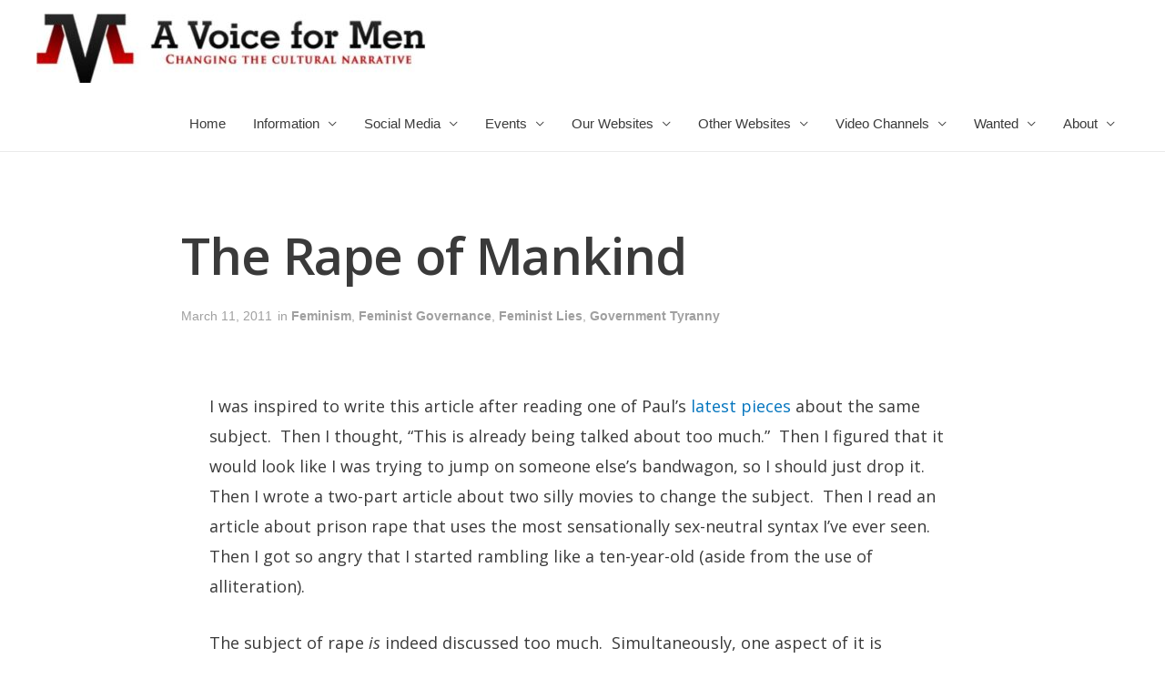

--- FILE ---
content_type: text/html; charset=UTF-8
request_url: https://avoiceformen.com/feminist-governance-feminism/the-rape-of-mankind/
body_size: 23375
content:
<!DOCTYPE html>
<html lang="en-US" prefix="og: http://ogp.me/ns# fb: http://ogp.me/ns/fb#">
<head>
<meta charset="UTF-8">
<meta name="viewport" content="width=device-width, initial-scale=1">
<link rel="profile" href="https://gmpg.org/xfn/11">

<title>The Rape of Mankind &#8211; A Voice for Men</title>
            <script type="text/javascript"> var epic_ajax_url = 'https://avoiceformen.com/?epic-ajax-request=epic-ne'; </script>
            <link rel='dns-prefetch' href='//s.w.org' />
<link rel="alternate" type="application/rss+xml" title="A Voice for Men &raquo; Feed" href="https://avoiceformen.com/feed/" />
<link rel="alternate" type="application/rss+xml" title="A Voice for Men &raquo; Comments Feed" href="https://avoiceformen.com/comments/feed/" />
<link rel="alternate" type="application/rss+xml" title="A Voice for Men &raquo; The Rape of Mankind Comments Feed" href="https://avoiceformen.com/feminist-governance-feminism/the-rape-of-mankind/feed/" />
		<script>
			window._wpemojiSettings = {"baseUrl":"https:\/\/s.w.org\/images\/core\/emoji\/12.0.0-1\/72x72\/","ext":".png","svgUrl":"https:\/\/s.w.org\/images\/core\/emoji\/12.0.0-1\/svg\/","svgExt":".svg","source":{"concatemoji":"https:\/\/avoiceformen.com\/wp-includes\/js\/wp-emoji-release.min.js?ver=5.3.12"}};
			!function(e,a,t){var n,r,o,i=a.createElement("canvas"),p=i.getContext&&i.getContext("2d");function s(e,t){var a=String.fromCharCode;p.clearRect(0,0,i.width,i.height),p.fillText(a.apply(this,e),0,0);e=i.toDataURL();return p.clearRect(0,0,i.width,i.height),p.fillText(a.apply(this,t),0,0),e===i.toDataURL()}function c(e){var t=a.createElement("script");t.src=e,t.defer=t.type="text/javascript",a.getElementsByTagName("head")[0].appendChild(t)}for(o=Array("flag","emoji"),t.supports={everything:!0,everythingExceptFlag:!0},r=0;r<o.length;r++)t.supports[o[r]]=function(e){if(!p||!p.fillText)return!1;switch(p.textBaseline="top",p.font="600 32px Arial",e){case"flag":return s([127987,65039,8205,9895,65039],[127987,65039,8203,9895,65039])?!1:!s([55356,56826,55356,56819],[55356,56826,8203,55356,56819])&&!s([55356,57332,56128,56423,56128,56418,56128,56421,56128,56430,56128,56423,56128,56447],[55356,57332,8203,56128,56423,8203,56128,56418,8203,56128,56421,8203,56128,56430,8203,56128,56423,8203,56128,56447]);case"emoji":return!s([55357,56424,55356,57342,8205,55358,56605,8205,55357,56424,55356,57340],[55357,56424,55356,57342,8203,55358,56605,8203,55357,56424,55356,57340])}return!1}(o[r]),t.supports.everything=t.supports.everything&&t.supports[o[r]],"flag"!==o[r]&&(t.supports.everythingExceptFlag=t.supports.everythingExceptFlag&&t.supports[o[r]]);t.supports.everythingExceptFlag=t.supports.everythingExceptFlag&&!t.supports.flag,t.DOMReady=!1,t.readyCallback=function(){t.DOMReady=!0},t.supports.everything||(n=function(){t.readyCallback()},a.addEventListener?(a.addEventListener("DOMContentLoaded",n,!1),e.addEventListener("load",n,!1)):(e.attachEvent("onload",n),a.attachEvent("onreadystatechange",function(){"complete"===a.readyState&&t.readyCallback()})),(n=t.source||{}).concatemoji?c(n.concatemoji):n.wpemoji&&n.twemoji&&(c(n.twemoji),c(n.wpemoji)))}(window,document,window._wpemojiSettings);
		</script>
		<style>
img.wp-smiley,
img.emoji {
	display: inline !important;
	border: none !important;
	box-shadow: none !important;
	height: 1em !important;
	width: 1em !important;
	margin: 0 .07em !important;
	vertical-align: -0.1em !important;
	background: none !important;
	padding: 0 !important;
}
</style>
	<link rel='stylesheet' id='astra-theme-css-css'  href='https://avoiceformen.com/wp-content/themes/astra/assets/css/minified/style.min.css?ver=2.2.1' media='all' />
<style id='astra-theme-css-inline-css'>
html{font-size:93.75%;}a,.page-title{color:#0274be;}a:hover,a:focus{color:#3a3a3a;}body,button,input,select,textarea{font-family:-apple-system,BlinkMacSystemFont,Segoe UI,Roboto,Oxygen-Sans,Ubuntu,Cantarell,Helvetica Neue,sans-serif;font-weight:inherit;font-size:15px;font-size:1rem;}blockquote{color:#000000;}.site-title{font-size:35px;font-size:2.3333333333333rem;}header .site-logo-img .custom-logo-link img{max-width:429px;}.astra-logo-svg{width:429px;}.ast-archive-description .ast-archive-title{font-size:40px;font-size:2.6666666666667rem;}.site-header .site-description{font-size:15px;font-size:1rem;}.entry-title{font-size:40px;font-size:2.6666666666667rem;}.comment-reply-title{font-size:24px;font-size:1.6rem;}.ast-comment-list #cancel-comment-reply-link{font-size:15px;font-size:1rem;}h1,.entry-content h1{font-size:40px;font-size:2.6666666666667rem;}h2,.entry-content h2{font-size:30px;font-size:2rem;}h3,.entry-content h3{font-size:25px;font-size:1.6666666666667rem;}h4,.entry-content h4{font-size:20px;font-size:1.3333333333333rem;}h5,.entry-content h5{font-size:18px;font-size:1.2rem;}h6,.entry-content h6{font-size:15px;font-size:1rem;}.ast-single-post .entry-title,.page-title{font-size:30px;font-size:2rem;}#secondary,#secondary button,#secondary input,#secondary select,#secondary textarea{font-size:15px;font-size:1rem;}::selection{background-color:#0274be;color:#ffffff;}body,h1,.entry-title a,.entry-content h1,h2,.entry-content h2,h3,.entry-content h3,h4,.entry-content h4,h5,.entry-content h5,h6,.entry-content h6,.wc-block-grid__product-title{color:#3a3a3a;}.tagcloud a:hover,.tagcloud a:focus,.tagcloud a.current-item{color:#ffffff;border-color:#0274be;background-color:#0274be;}.main-header-menu a,.ast-header-custom-item a{color:#3a3a3a;}.main-header-menu li:hover > a,.main-header-menu li:hover > .ast-menu-toggle,.main-header-menu .ast-masthead-custom-menu-items a:hover,.main-header-menu li.focus > a,.main-header-menu li.focus > .ast-menu-toggle,.main-header-menu .current-menu-item > a,.main-header-menu .current-menu-ancestor > a,.main-header-menu .current_page_item > a,.main-header-menu .current-menu-item > .ast-menu-toggle,.main-header-menu .current-menu-ancestor > .ast-menu-toggle,.main-header-menu .current_page_item > .ast-menu-toggle{color:#0274be;}input:focus,input[type="text"]:focus,input[type="email"]:focus,input[type="url"]:focus,input[type="password"]:focus,input[type="reset"]:focus,input[type="search"]:focus,textarea:focus{border-color:#0274be;}input[type="radio"]:checked,input[type=reset],input[type="checkbox"]:checked,input[type="checkbox"]:hover:checked,input[type="checkbox"]:focus:checked,input[type=range]::-webkit-slider-thumb{border-color:#0274be;background-color:#0274be;box-shadow:none;}.site-footer a:hover + .post-count,.site-footer a:focus + .post-count{background:#0274be;border-color:#0274be;}.footer-adv .footer-adv-overlay{border-top-style:solid;border-top-color:#7a7a7a;}.ast-comment-meta{line-height:1.666666667;font-size:12px;font-size:0.8rem;}.single .nav-links .nav-previous,.single .nav-links .nav-next,.single .ast-author-details .author-title,.ast-comment-meta{color:#0274be;}.entry-meta,.entry-meta *{line-height:1.45;color:#0274be;}.entry-meta a:hover,.entry-meta a:hover *,.entry-meta a:focus,.entry-meta a:focus *{color:#3a3a3a;}.ast-404-layout-1 .ast-404-text{font-size:200px;font-size:13.333333333333rem;}.widget-title{font-size:21px;font-size:1.4rem;color:#3a3a3a;}#cat option,.secondary .calendar_wrap thead a,.secondary .calendar_wrap thead a:visited{color:#0274be;}.secondary .calendar_wrap #today,.ast-progress-val span{background:#0274be;}.secondary a:hover + .post-count,.secondary a:focus + .post-count{background:#0274be;border-color:#0274be;}.calendar_wrap #today > a{color:#ffffff;}.ast-pagination a,.page-links .page-link,.single .post-navigation a{color:#0274be;}.ast-pagination a:hover,.ast-pagination a:focus,.ast-pagination > span:hover:not(.dots),.ast-pagination > span.current,.page-links > .page-link,.page-links .page-link:hover,.post-navigation a:hover{color:#3a3a3a;}.ast-header-break-point .ast-mobile-menu-buttons-minimal.menu-toggle{background:transparent;color:#0274be;}.ast-header-break-point .ast-mobile-menu-buttons-outline.menu-toggle{background:transparent;border:1px solid #0274be;color:#0274be;}.ast-header-break-point .ast-mobile-menu-buttons-fill.menu-toggle{background:#0274be;}.elementor-button-wrapper .elementor-button,.elementor-button-wrapper .elementor-button:visited,.wp-block-button .wp-block-button__link{border-style:solid;border-top-width:0;border-right-width:0;border-left-width:0;border-bottom-width:0;color:#ffffff;border-color:#0274be;background-color:#0274be;font-family:inherit;font-weight:inherit;line-height:1;}.elementor-button-wrapper .elementor-button.elementor-size-sm,.elementor-button-wrapper .elementor-button.elementor-size-xs,.elementor-button-wrapper .elementor-button.elementor-size-md,.elementor-button-wrapper .elementor-button.elementor-size-lg,.elementor-button-wrapper .elementor-button.elementor-size-xl,.elementor-button-wrapper .elementor-button,.wp-block-button .wp-block-button__link{border-radius:2px;padding-top:10px;padding-right:40px;padding-bottom:10px;padding-left:40px;}.elementor-button-wrapper .elementor-button:hover,.elementor-button-wrapper .elementor-button:focus,.wp-block-button .wp-block-button__link:hover,.wp-block-button .wp-block-button__link:focus{color:#ffffff;background-color:#3a3a3a;border-color:#3a3a3a;}.menu-toggle,button,.ast-button,.button,input#submit,input[type="button"],input[type="submit"],input[type="reset"]{border-style:solid;border-top-width:0;border-right-width:0;border-left-width:0;border-bottom-width:0;color:#ffffff;border-color:#0274be;background-color:#0274be;border-radius:2px;padding-top:10px;padding-right:40px;padding-bottom:10px;padding-left:40px;font-family:inherit;font-weight:inherit;line-height:1;}button:focus,.menu-toggle:hover,button:hover,.ast-button:hover,.button:hover,input[type=reset]:hover,input[type=reset]:focus,input#submit:hover,input#submit:focus,input[type="button"]:hover,input[type="button"]:focus,input[type="submit"]:hover,input[type="submit"]:focus{color:#ffffff;background-color:#3a3a3a;border-color:#3a3a3a;}@media (min-width:545px){.ast-page-builder-template .comments-area,.single.ast-page-builder-template .entry-header,.single.ast-page-builder-template .post-navigation{max-width:1240px;margin-left:auto;margin-right:auto;}}@media (max-width:768px){.ast-archive-description .ast-archive-title{font-size:40px;}.entry-title{font-size:30px;}h1,.entry-content h1{font-size:30px;}h2,.entry-content h2{font-size:25px;}h3,.entry-content h3{font-size:20px;}.ast-single-post .entry-title,.page-title{font-size:30px;}}@media (max-width:544px){.ast-archive-description .ast-archive-title{font-size:40px;}.entry-title{font-size:30px;}h1,.entry-content h1{font-size:30px;}h2,.entry-content h2{font-size:25px;}h3,.entry-content h3{font-size:20px;}.ast-single-post .entry-title,.page-title{font-size:30px;}}@media (max-width:768px){html{font-size:85.5%;}}@media (max-width:544px){html{font-size:85.5%;}}@media (min-width:769px){.ast-container{max-width:1240px;}}@font-face {font-family: "Astra";src: url( https://avoiceformen.com/wp-content/themes/astra/assets/fonts/astra.woff) format("woff"),url( https://avoiceformen.com/wp-content/themes/astra/assets/fonts/astra.ttf) format("truetype"),url( https://avoiceformen.com/wp-content/themes/astra/assets/fonts/astra.svg#astra) format("svg");font-weight: normal;font-style: normal;font-display: fallback;}@media (max-width:921px) {.main-header-bar .main-header-bar-navigation{display:none;}}.ast-desktop .main-header-menu.submenu-with-border .sub-menu,.ast-desktop .main-header-menu.submenu-with-border .children,.ast-desktop .main-header-menu.submenu-with-border .astra-full-megamenu-wrapper{border-color:#0274be;}.ast-desktop .main-header-menu.submenu-with-border .sub-menu,.ast-desktop .main-header-menu.submenu-with-border .children{border-top-width:2px;border-right-width:0px;border-left-width:0px;border-bottom-width:0px;border-style:solid;}.ast-desktop .main-header-menu.submenu-with-border .sub-menu .sub-menu,.ast-desktop .main-header-menu.submenu-with-border .children .children{top:-2px;}.ast-desktop .main-header-menu.submenu-with-border .sub-menu a,.ast-desktop .main-header-menu.submenu-with-border .children a{border-bottom-width:0px;border-style:solid;border-color:#eaeaea;}@media (min-width:769px){.main-header-menu .sub-menu li.ast-left-align-sub-menu:hover > ul,.main-header-menu .sub-menu li.ast-left-align-sub-menu.focus > ul{margin-left:-0px;}}.ast-small-footer{border-top-style:solid;border-top-width:1px;border-top-color:#7a7a7a;}.ast-small-footer-wrap{text-align:center;}@media (max-width:920px){.ast-404-layout-1 .ast-404-text{font-size:100px;font-size:6.6666666666667rem;}}.ast-breadcrumbs .trail-browse,.ast-breadcrumbs .trail-items,.ast-breadcrumbs .trail-items li{display:inline-block;margin:0;padding:0;border:none;background:inherit;text-indent:0;}.ast-breadcrumbs .trail-browse{font-size:inherit;font-style:inherit;font-weight:inherit;color:inherit;}.ast-breadcrumbs .trail-items{list-style:none;}.trail-items li::after{padding:0 0.3em;content:"»";}.trail-items li:last-of-type::after{display:none;}.ast-header-break-point .site-header{border-bottom-width:1px;}@media (min-width:769px){.main-header-bar{border-bottom-width:1px;}}.ast-safari-browser-less-than-11 .main-header-menu .menu-item,.ast-safari-browser-less-than-11 .main-header-bar .ast-masthead-custom-menu-items{display:block;}.main-header-menu .menu-item,.main-header-bar .ast-masthead-custom-menu-items{-js-display:flex;display:flex;-webkit-box-pack:center;-webkit-justify-content:center;-moz-box-pack:center;-ms-flex-pack:center;justify-content:center;-webkit-box-orient:vertical;-webkit-box-direction:normal;-webkit-flex-direction:column;-moz-box-orient:vertical;-moz-box-direction:normal;-ms-flex-direction:column;flex-direction:column;}.main-header-menu > .menu-item > a{height:100%;-webkit-box-align:center;-webkit-align-items:center;-moz-box-align:center;-ms-flex-align:center;align-items:center;-js-display:flex;display:flex;}.ast-primary-menu-disabled .main-header-bar .ast-masthead-custom-menu-items{flex:unset;}
</style>
<link rel='stylesheet' id='wp-block-library-css'  href='https://avoiceformen.com/wp-includes/css/dist/block-library/style.min.css?ver=5.3.12' media='all' />
<link rel='stylesheet' id='astra-addon-css-css'  href='https://avoiceformen.com/wp-content/plugins/astra-addon/addons/advanced-search/assets/css/minified/style.min.css?ver=2.2.4' media='all' />
<link rel='stylesheet' id='elementor-icons-css'  href='https://avoiceformen.com/wp-content/plugins/elementor/assets/lib/eicons/css/elementor-icons.min.css?ver=5.5.0' media='all' />
<link rel='stylesheet' id='elementor-animations-css'  href='https://avoiceformen.com/wp-content/plugins/elementor/assets/lib/animations/animations.min.css?ver=2.8.5' media='all' />
<link rel='stylesheet' id='elementor-frontend-css'  href='https://avoiceformen.com/wp-content/plugins/elementor/assets/css/frontend.min.css?ver=2.8.5' media='all' />
<link rel='stylesheet' id='elementor-pro-css'  href='https://avoiceformen.com/wp-content/plugins/elementor-pro/assets/css/frontend.min.css?ver=2.8.3' media='all' />
<link rel='stylesheet' id='elementor-post-671719-css'  href='https://avoiceformen.com/wp-content/uploads/elementor/css/post-671719.css?ver=1592916788' media='all' />
<link rel='stylesheet' id='epic-icon-css'  href='https://avoiceformen.com/wp-content/plugins/epic-news-element/assets/fonts/jegicon/jegicon.css?ver=5.3.12' media='all' />
<link rel='stylesheet' id='font-awesome-css'  href='https://avoiceformen.com/wp-content/plugins/types/vendor/toolset/toolset-common/res/lib/font-awesome/css/font-awesome.min.css?ver=4.7.0' media='screen' />
<link rel='stylesheet' id='epic.style-css'  href='https://avoiceformen.com/wp-content/plugins/epic-news-element/assets/css/style.min.css?ver=5.3.12' media='all' />
<link rel='stylesheet' id='jeg-dynamic-style-css'  href='https://avoiceformen.com/wp-content/uploads/jeg/jeg-ZAMSWf7G4d.css?ver=1.0.0' media='all' />
<link rel='stylesheet' id='google-fonts-1-css'  href='https://fonts.googleapis.com/css?family=Open+Sans%3A100%2C100italic%2C200%2C200italic%2C300%2C300italic%2C400%2C400italic%2C500%2C500italic%2C600%2C600italic%2C700%2C700italic%2C800%2C800italic%2C900%2C900italic%7CPoppins%3A100%2C100italic%2C200%2C200italic%2C300%2C300italic%2C400%2C400italic%2C500%2C500italic%2C600%2C600italic%2C700%2C700italic%2C800%2C800italic%2C900%2C900italic&#038;ver=5.3.12' media='all' />
<!--[if IE]>
<script src='https://avoiceformen.com/wp-content/themes/astra/assets/js/minified/flexibility.min.js?ver=2.2.1'></script>
<script>
flexibility(document.documentElement);
</script>
<![endif]-->
<script src='https://avoiceformen.com/wp-includes/js/jquery/jquery.js?ver=1.12.4-wp'></script>
<script src='https://avoiceformen.com/wp-includes/js/jquery/jquery-migrate.min.js?ver=1.4.1'></script>
<link rel='https://api.w.org/' href='https://avoiceformen.com/wp-json/' />
<link rel="EditURI" type="application/rsd+xml" title="RSD" href="https://avoiceformen.com/xmlrpc.php?rsd" />
<link rel="wlwmanifest" type="application/wlwmanifest+xml" href="https://avoiceformen.com/wp-includes/wlwmanifest.xml" /> 
<link rel='prev' title='The Personal, as Contrasted to the Political' href='https://avoiceformen.com/feminist-governance-feminism/the-personal-as-contrasted-to-the-political/' />
<link rel='next' title='James Bond is a Transvestite' href='https://avoiceformen.com/feminism/james-bond-is-a-transvestite/' />
<meta name="generator" content="WordPress 5.3.12" />
<link rel="canonical" href="https://avoiceformen.com/feminist-governance-feminism/the-rape-of-mankind/" />
<link rel='shortlink' href='https://avoiceformen.com/?p=3592' />
<link rel="alternate" type="application/json+oembed" href="https://avoiceformen.com/wp-json/oembed/1.0/embed?url=https%3A%2F%2Favoiceformen.com%2Ffeminist-governance-feminism%2Fthe-rape-of-mankind%2F" />
<link rel="alternate" type="text/xml+oembed" href="https://avoiceformen.com/wp-json/oembed/1.0/embed?url=https%3A%2F%2Favoiceformen.com%2Ffeminist-governance-feminism%2Fthe-rape-of-mankind%2F&#038;format=xml" />

<!-- START - Open Graph and Twitter Card Tags 3.3.3 -->
 <!-- Facebook Open Graph -->
  <meta property="og:locale" content="en_US"/>
  <meta property="og:site_name" content="A Voice for Men"/>
  <meta property="og:title" content="The Rape of Mankind"/>
  <meta property="og:url" content="https://avoiceformen.com/feminist-governance-feminism/the-rape-of-mankind/"/>
  <meta property="og:type" content="article"/>
  <meta property="og:description" content="Let’s talk about men being raped by other men in prison, and the fact that most of these men don’t belong there in the first place."/>
  <meta property="article:published_time" content="2011-03-11T02:47:39+00:00"/>
  <meta property="article:modified_time" content="2011-03-11T02:47:39+00:00" />
  <meta property="og:updated_time" content="2011-03-11T02:47:39+00:00" />
  <meta property="article:section" content="Feminism"/>
  <meta property="article:section" content="Feminist Governance"/>
  <meta property="article:section" content="Feminist Lies"/>
  <meta property="article:section" content="Government Tyranny"/>
 <!-- Google+ / Schema.org -->
  <meta itemprop="name" content="The Rape of Mankind"/>
  <meta itemprop="headline" content="The Rape of Mankind"/>
  <meta itemprop="description" content="Let’s talk about men being raped by other men in prison, and the fact that most of these men don’t belong there in the first place."/>
  <meta itemprop="datePublished" content="2011-03-11"/>
  <meta itemprop="dateModified" content="2011-03-11T02:47:39+00:00" />
  <meta itemprop="author" content="B.R. Merrick"/>
  <!--<meta itemprop="publisher" content="A Voice for Men"/>--> <!-- To solve: The attribute publisher.itemtype has an invalid value -->
 <!-- Twitter Cards -->
  <meta name="twitter:title" content="The Rape of Mankind"/>
  <meta name="twitter:url" content="https://avoiceformen.com/feminist-governance-feminism/the-rape-of-mankind/"/>
  <meta name="twitter:description" content="Let’s talk about men being raped by other men in prison, and the fact that most of these men don’t belong there in the first place."/>
  <meta name="twitter:card" content="summary_large_image"/>
 <!-- SEO -->
 <!-- Misc. tags -->
 <!-- is_singular -->
<!-- END - Open Graph and Twitter Card Tags 3.3.3 -->
	
</head>

<body itemtype='https://schema.org/Blog' itemscope='itemscope' class="post-template-default single single-post postid-3592 single-format-standard wp-custom-logo ast-desktop ast-page-builder-template ast-no-sidebar astra-2.2.1 ast-header-custom-item-inside group-blog ast-blog-single-style-1 ast-single-post ast-inherit-site-logo-transparent elementor-page-671719 ast-normal-title-enabled elementor-default astra-addon-2.2.4">

<div 
	class="hfeed site" id="page">
	<a class="skip-link screen-reader-text" href="#content">Skip to content</a>

	
	
		<header 
			class="site-header ast-primary-submenu-animation-fade header-main-layout-1 ast-primary-menu-enabled ast-logo-title-inline ast-hide-custom-menu-mobile ast-menu-toggle-icon ast-mobile-header-inline" id="masthead" itemtype="https://schema.org/WPHeader" itemscope="itemscope"		>

			
			
<div class="main-header-bar-wrap">
	<div class="main-header-bar">
				<div class="ast-container">

			<div class="ast-flex main-header-container">
				
		<div class="site-branding">
			<div
			class="ast-site-identity" itemtype="https://schema.org/Organization" itemscope="itemscope"			>
				<span class="site-logo-img"><a href="https://avoiceformen.com/" class="custom-logo-link" rel="home"><img width="429" height="76" src="https://avoiceformen.com/wp-content/uploads/2022/09/cropped-Logo-429x76.jpg" class="custom-logo" alt="A Voice for Men" srcset="https://avoiceformen.com/wp-content/uploads/2022/09/cropped-Logo-429x76.jpg 429w, https://avoiceformen.com/wp-content/uploads/2022/09/cropped-Logo-300x53.jpg 300w, https://avoiceformen.com/wp-content/uploads/2022/09/cropped-Logo-750x134.jpg 750w, https://avoiceformen.com/wp-content/uploads/2022/09/cropped-Logo.jpg 758w" sizes="(max-width: 429px) 100vw, 429px" /></a></span>			</div>
		</div>

		<!-- .site-branding -->
				<div class="ast-mobile-menu-buttons">

			
					<div class="ast-button-wrap">
			<button type="button" class="menu-toggle main-header-menu-toggle  ast-mobile-menu-buttons-minimal "  aria-controls='primary-menu' aria-expanded='false'>
				<span class="screen-reader-text">Main Menu</span>
				<span class="menu-toggle-icon"></span>
							</button>
		</div>
			
			
		</div>
			<div class="ast-main-header-bar-alignment"><div class="main-header-bar-navigation"><nav class="ast-flex-grow-1 navigation-accessibility" id="site-navigation" aria-label="Site Navigation" itemtype="https://schema.org/SiteNavigationElement" itemscope="itemscope"><div class="main-navigation"><ul id="primary-menu" class="main-header-menu ast-nav-menu ast-flex ast-justify-content-flex-end  submenu-with-border astra-menu-animation-fade "><li id="menu-item-766989" class="menu-item menu-item-type-custom menu-item-object-custom menu-item-home menu-item-766989"><a href="https://avoiceformen.com">Home</a></li>
<li id="menu-item-766990" class="menu-item menu-item-type-custom menu-item-object-custom menu-item-home menu-item-has-children menu-item-766990"><a href="https://avoiceformen.com">Information</a><button class="ast-menu-toggle" role="button" aria-expanded="false"><span class="screen-reader-text">Menu Toggle</span></button>
<ul class="sub-menu">
	<li id="menu-item-771436" class="menu-item menu-item-type-custom menu-item-object-custom menu-item-771436"><a href="https://wiki4men.com/wiki/Residence_and_Travel_Advisories">Advisories</a></li>
	<li id="menu-item-761222" class="menu-item menu-item-type-post_type menu-item-object-page menu-item-761222"><a href="https://avoiceformen.com/faq/">FAQ</a></li>
	<li id="menu-item-751146" class="menu-item menu-item-type-post_type menu-item-object-page menu-item-751146"><a href="https://avoiceformen.com/glossary/">Glossary</a></li>
	<li id="menu-item-766022" class="menu-item menu-item-type-custom menu-item-object-custom menu-item-home menu-item-has-children menu-item-766022"><a href="https://avoiceformen.com">Issues</a><button class="ast-menu-toggle" role="button" aria-expanded="false"><span class="screen-reader-text">Menu Toggle</span></button>
	<ul class="sub-menu">
		<li id="menu-item-766023" class="menu-item menu-item-type-custom menu-item-object-custom menu-item-766023"><a href="https://wiki4men.com/wiki/Bodily_Autonomy">Bodily Autonomy</a></li>
		<li id="menu-item-766024" class="menu-item menu-item-type-custom menu-item-object-custom menu-item-766024"><a href="https://wiki4men.com/wiki/Domestic_and_intimate_partner_violence">Domestic and Intimate Partner Violence</a></li>
		<li id="menu-item-766025" class="menu-item menu-item-type-custom menu-item-object-custom menu-item-766025"><a href="https://wiki4men.com/wiki/Education">Education</a></li>
		<li id="menu-item-766026" class="menu-item menu-item-type-custom menu-item-object-custom menu-item-766026"><a href="https://wiki4men.com/wiki/Health">Health</a></li>
		<li id="menu-item-766027" class="menu-item menu-item-type-custom menu-item-object-custom menu-item-766027"><a href="https://wiki4men.com/wiki/Law">Law</a></li>
		<li id="menu-item-766028" class="menu-item menu-item-type-custom menu-item-object-custom menu-item-766028"><a href="https://wiki4men.com/wiki/Male_disposability">Male Disposability</a></li>
		<li id="menu-item-766033" class="menu-item menu-item-type-custom menu-item-object-custom menu-item-766033"><a href="https://wiki4men.com/wiki/Men%27s_spaces">Men&#8217;s Spaces</a></li>
		<li id="menu-item-766032" class="menu-item menu-item-type-custom menu-item-object-custom menu-item-766032"><a href="https://wiki4men.com/wiki/Misandry">Misandry</a></li>
		<li id="menu-item-766029" class="menu-item menu-item-type-custom menu-item-object-custom menu-item-766029"><a href="https://wiki4men.com/wiki/Misuse_of_medication">Misuse of Medication</a></li>
		<li id="menu-item-766030" class="menu-item menu-item-type-custom menu-item-object-custom menu-item-766030"><a href="https://wiki4men.com/wiki/Paternity">Paternity</a></li>
		<li id="menu-item-766031" class="menu-item menu-item-type-custom menu-item-object-custom menu-item-766031"><a href="https://wiki4men.com/wiki/Suicide">Suicide</a></li>
		<li id="menu-item-766034" class="menu-item menu-item-type-custom menu-item-object-custom menu-item-766034"><a href="https://wiki4men.com/wiki/Violence">Violence</a></li>
	</ul>
</li>
	<li id="menu-item-760070" class="menu-item menu-item-type-custom menu-item-object-custom menu-item-home menu-item-has-children menu-item-760070"><a href="https://avoiceformen.com">Policies</a><button class="ast-menu-toggle" role="button" aria-expanded="false"><span class="screen-reader-text">Menu Toggle</span></button>
	<ul class="sub-menu">
		<li id="menu-item-766584" class="menu-item menu-item-type-post_type menu-item-object-page menu-item-766584"><a href="https://avoiceformen.com/conscription/">Conscription</a></li>
		<li id="menu-item-750669" class="menu-item menu-item-type-post_type menu-item-object-page menu-item-750669"><a href="https://avoiceformen.com/identity-politics/">Identity Politics</a></li>
		<li id="menu-item-750588" class="menu-item menu-item-type-post_type menu-item-object-page menu-item-750588"><a href="https://avoiceformen.com/permanent-bodily-modification/">Permanent Bodily Modification</a></li>
	</ul>
</li>
</ul>
</li>
<li id="menu-item-760071" class="menu-item menu-item-type-custom menu-item-object-custom menu-item-home menu-item-has-children menu-item-760071"><a href="https://avoiceformen.com">Social Media</a><button class="ast-menu-toggle" role="button" aria-expanded="false"><span class="screen-reader-text">Menu Toggle</span></button>
<ul class="sub-menu">
	<li id="menu-item-754299" class="menu-item menu-item-type-custom menu-item-object-custom menu-item-754299"><a href="https://www.facebook.com/groups/averyfunnyman">Facebook</a></li>
	<li id="menu-item-760072" class="menu-item menu-item-type-custom menu-item-object-custom menu-item-760072"><a href="https://twitter.com/rtbrockway">Twitter</a></li>
	<li id="menu-item-760347" class="menu-item menu-item-type-custom menu-item-object-custom menu-item-760347"><a href="https://twitter.com/i/communities/1616070071822209025">Twitter Community</a></li>
</ul>
</li>
<li id="menu-item-756702" class="menu-item menu-item-type-custom menu-item-object-custom menu-item-home menu-item-has-children menu-item-756702"><a href="https://avoiceformen.com">Events</a><button class="ast-menu-toggle" role="button" aria-expanded="false"><span class="screen-reader-text">Menu Toggle</span></button>
<ul class="sub-menu">
	<li id="menu-item-733012" class="menu-item menu-item-type-post_type menu-item-object-page menu-item-has-children menu-item-733012"><a href="https://avoiceformen.com/international-conference-on-mens-issues/">International Conference on Men&#8217;s Issues</a><button class="ast-menu-toggle" role="button" aria-expanded="false"><span class="screen-reader-text">Menu Toggle</span></button>
	<ul class="sub-menu">
		<li id="menu-item-752189" class="menu-item menu-item-type-custom menu-item-object-custom menu-item-752189"><a href="https://wiki4men.com/wiki/ICMI14">ICMI14</a></li>
		<li id="menu-item-752191" class="menu-item menu-item-type-custom menu-item-object-custom menu-item-752191"><a href="https://wiki4men.com/wiki/ICMI16">ICMI16</a></li>
		<li id="menu-item-752192" class="menu-item menu-item-type-custom menu-item-object-custom menu-item-752192"><a href="https://wiki4men.com/wiki/ICMI17">ICMI17</a></li>
		<li id="menu-item-752193" class="menu-item menu-item-type-custom menu-item-object-custom menu-item-752193"><a href="https://wiki4men.com/wiki/ICMI18">ICMI18</a></li>
		<li id="menu-item-752194" class="menu-item menu-item-type-custom menu-item-object-custom menu-item-752194"><a href="https://wiki4men.com/wiki/ICMI19">ICMI19</a></li>
		<li id="menu-item-752195" class="menu-item menu-item-type-custom menu-item-object-custom menu-item-752195"><a href="https://wiki4men.com/wiki/ICMI20">ICMI20</a></li>
		<li id="menu-item-752196" class="menu-item menu-item-type-custom menu-item-object-custom menu-item-752196"><a href="https://wiki4men.com/wiki/ICMI21">ICMI21</a></li>
		<li id="menu-item-761499" class="menu-item menu-item-type-custom menu-item-object-custom menu-item-761499"><a href="https://icmi2023.icmi.info">ICMI23</a></li>
		<li id="menu-item-766045" class="menu-item menu-item-type-custom menu-item-object-custom menu-item-766045"><a href="https://icmi2024.icmi.info">ICMI24</a></li>
	</ul>
</li>
	<li id="menu-item-752119" class="menu-item menu-item-type-custom menu-item-object-custom menu-item-has-children menu-item-752119"><a href="https://wiki4men.com/wiki/International_Men%27s_Day">International Men&#8217;s Day</a><button class="ast-menu-toggle" role="button" aria-expanded="false"><span class="screen-reader-text">Menu Toggle</span></button>
	<ul class="sub-menu">
		<li id="menu-item-752353" class="menu-item menu-item-type-custom menu-item-object-custom menu-item-752353"><a href="https://wiki4men.com/wiki/International_Men%27s_Day_(Australia)">Australia</a></li>
		<li id="menu-item-752360" class="menu-item menu-item-type-custom menu-item-object-custom menu-item-752360"><a href="https://wiki4men.com/wiki/International_Men%27s_Day_(Isle_of_Man)">Isle of Man</a></li>
		<li id="menu-item-752355" class="menu-item menu-item-type-custom menu-item-object-custom menu-item-752355"><a href="https://wiki4men.com/wiki/International_Men%27s_Day_(Jamaica)">Jamaica</a></li>
		<li id="menu-item-752359" class="menu-item menu-item-type-custom menu-item-object-custom menu-item-752359"><a href="https://wiki4men.com/wiki/International_Men%27s_Day_(New_Zealand)">New Zealand</a></li>
		<li id="menu-item-752358" class="menu-item menu-item-type-custom menu-item-object-custom menu-item-752358"><a href="https://wiki4men.com/wiki/International_Men%27s_Day_(Seychelles)">Seychelles</a></li>
		<li id="menu-item-752354" class="menu-item menu-item-type-custom menu-item-object-custom menu-item-752354"><a href="https://wiki4men.com/wiki/International_Men%27s_Day_(Trinidad_%26_Tobago)">Trinidad &#038; Tobago</a></li>
		<li id="menu-item-752357" class="menu-item menu-item-type-custom menu-item-object-custom menu-item-752357"><a href="https://wiki4men.com/wiki/International_Men%27s_Day_(Ukraine)">Ukraine</a></li>
		<li id="menu-item-752356" class="menu-item menu-item-type-custom menu-item-object-custom menu-item-752356"><a href="https://wiki4men.com/wiki/International_Men%27s_Day_(United_States)">United States</a></li>
	</ul>
</li>
</ul>
</li>
<li id="menu-item-756698" class="menu-item menu-item-type-custom menu-item-object-custom menu-item-home menu-item-has-children menu-item-756698"><a href="https://avoiceformen.com">Our Websites</a><button class="ast-menu-toggle" role="button" aria-expanded="false"><span class="screen-reader-text">Menu Toggle</span></button>
<ul class="sub-menu">
	<li id="menu-item-729136" class="menu-item menu-item-type-custom menu-item-object-custom menu-item-729136"><a href="https://gynocentrism.com">Gynocentrism</a></li>
	<li id="menu-item-756699" class="menu-item menu-item-type-custom menu-item-object-custom menu-item-756699"><a href="https://honest-ribbon.org">Honest Ribbon</a></li>
	<li id="menu-item-756700" class="menu-item menu-item-type-custom menu-item-object-custom menu-item-756700"><a href="https://icmi2024.icmi.info">International Conference on Men&#8217;s Issues</a></li>
	<li id="menu-item-775030" class="menu-item menu-item-type-custom menu-item-object-custom menu-item-775030"><a href="https://paulelam.com">Paul Elam</a></li>
	<li id="menu-item-753125" class="menu-item menu-item-type-custom menu-item-object-custom menu-item-753125"><a href="https://wiki4men.com">Wiki4Men</a></li>
</ul>
</li>
<li id="menu-item-756701" class="menu-item menu-item-type-custom menu-item-object-custom menu-item-home menu-item-has-children menu-item-756701"><a href="https://avoiceformen.com">Other Websites</a><button class="ast-menu-toggle" role="button" aria-expanded="false"><span class="screen-reader-text">Menu Toggle</span></button>
<ul class="sub-menu">
	<li id="menu-item-752100" class="menu-item menu-item-type-custom menu-item-object-custom menu-item-752100"><a href="https://www.bloodstainedmen.com/">Bloodstained Men</a></li>
	<li id="menu-item-751110" class="menu-item menu-item-type-custom menu-item-object-custom menu-item-751110"><a href="http://www.dvaa.com.au/">Domestic Violence Awareness Australia</a></li>
	<li id="menu-item-753134" class="menu-item menu-item-type-custom menu-item-object-custom menu-item-753134"><a href="https://j4mb.org.uk/">Justice for Men and Boys</a></li>
	<li id="menu-item-760069" class="menu-item menu-item-type-custom menu-item-object-custom menu-item-760069"><a href="https://laughingatfeminists.com/">Laughing at feminists</a></li>
	<li id="menu-item-757345" class="menu-item menu-item-type-custom menu-item-object-custom menu-item-757345"><a href="https://purplemotes.net">Purple Motes</a></li>
	<li id="menu-item-752685" class="menu-item menu-item-type-custom menu-item-object-custom menu-item-752685"><a href="https://www.saveindianfamily.org/">Save Indian Family Foundation</a></li>
	<li id="menu-item-757496" class="menu-item menu-item-type-custom menu-item-object-custom menu-item-757496"><a href="https://shrink4men.wordpress.com/">Shrink4Men</a></li>
	<li id="menu-item-752473" class="menu-item menu-item-type-custom menu-item-object-custom menu-item-752473"><a href="https://fiamengofile.substack.com/">The Fiamengo File</a></li>
	<li id="menu-item-754034" class="menu-item menu-item-type-custom menu-item-object-custom menu-item-754034"><a href="https://voiceformenindia.com/">Voice for Men India</a></li>
	<li id="menu-item-760917" class="menu-item menu-item-type-custom menu-item-object-custom menu-item-760917"><a href="http://xycrew.net">XY Crew</a></li>
	<li id="menu-item-775762" class="menu-item menu-item-type-custom menu-item-object-custom menu-item-775762"><a href="https://ernestbelfortbax.wordpress.com/2014/01/24/23/">Ernest Belfort Bax</a></li>
</ul>
</li>
<li id="menu-item-760061" class="menu-item menu-item-type-custom menu-item-object-custom menu-item-home menu-item-has-children menu-item-760061"><a href="https://avoiceformen.com">Video Channels</a><button class="ast-menu-toggle" role="button" aria-expanded="false"><span class="screen-reader-text">Menu Toggle</span></button>
<ul class="sub-menu">
	<li id="menu-item-760067" class="menu-item menu-item-type-custom menu-item-object-custom menu-item-760067"><a href="https://www.youtube.com/@AnEarforMen">An Ear for Men</a></li>
	<li id="menu-item-760065" class="menu-item menu-item-type-custom menu-item-object-custom menu-item-760065"><a href="https://www.youtube.com/@PaulElam">A Voice for Men</a></li>
	<li id="menu-item-760068" class="menu-item menu-item-type-custom menu-item-object-custom menu-item-760068"><a href="https://www.youtube.com/@justiceformenboys">Justice for Men and Boys</a></li>
	<li id="menu-item-760064" class="menu-item menu-item-type-custom menu-item-object-custom menu-item-760064"><a href="https://www.youtube.com/@roberttbrockway">Robert Brockway</a></li>
	<li id="menu-item-760062" class="menu-item menu-item-type-custom menu-item-object-custom menu-item-760062"><a href="https://www.youtube.com/@StudioBrule">Studio B</a></li>
	<li id="menu-item-760063" class="menu-item menu-item-type-custom menu-item-object-custom menu-item-760063"><a href="https://www.youtube.com/channel/UCazIG6S9Lq1sR41YIqXJY7A">V for Vernon</a></li>
</ul>
</li>
<li id="menu-item-762331" class="menu-item menu-item-type-custom menu-item-object-custom menu-item-home menu-item-has-children menu-item-762331"><a href="https://avoiceformen.com">Wanted</a><button class="ast-menu-toggle" role="button" aria-expanded="false"><span class="screen-reader-text">Menu Toggle</span></button>
<ul class="sub-menu">
	<li id="menu-item-762408" class="menu-item menu-item-type-custom menu-item-object-custom menu-item-762408"><a href="https://wiki4men.com/wiki/Edyta_Malgorzata_Sonta">Edyta Sonta</a></li>
	<li id="menu-item-762332" class="menu-item menu-item-type-custom menu-item-object-custom menu-item-762332"><a href="https://wiki4men.com/wiki/Zoe_McLellan">Zoe McLellan</a></li>
</ul>
</li>
<li id="menu-item-672766" class="menu-item menu-item-type-custom menu-item-object-custom menu-item-has-children menu-item-672766"><a href="https://avoiceformen.com/a-voice-for-men/mission-statement/">About</a><button class="ast-menu-toggle" role="button" aria-expanded="false"><span class="screen-reader-text">Menu Toggle</span></button>
<ul class="sub-menu">
	<li id="menu-item-750711" class="menu-item menu-item-type-post_type menu-item-object-page menu-item-750711"><a href="https://avoiceformen.com/masthead/">Masthead</a></li>
	<li id="menu-item-749946" class="menu-item menu-item-type-post_type menu-item-object-page menu-item-749946"><a href="https://avoiceformen.com/objectives/">Objectives</a></li>
	<li id="menu-item-673178" class="menu-item menu-item-type-post_type menu-item-object-page menu-item-673178"><a href="https://avoiceformen.com/writers-submission-guidelines/">Writer’s Guidelines</a></li>
	<li id="menu-item-750706" class="menu-item menu-item-type-post_type menu-item-object-page menu-item-750706"><a href="https://avoiceformen.com/terms-of-service/">Terms of Service</a></li>
	<li id="menu-item-750727" class="menu-item menu-item-type-post_type menu-item-object-page menu-item-750727"><a href="https://avoiceformen.com/privacy/">Privacy Policy</a></li>
	<li id="menu-item-750728" class="menu-item menu-item-type-post_type menu-item-object-page menu-item-750728"><a href="https://avoiceformen.com/contact/">Contact Us</a></li>
</ul>
</li>
</ul></div></nav></div></div>			</div><!-- Main Header Container -->
		</div><!-- ast-row -->
			</div> <!-- Main Header Bar -->
</div> <!-- Main Header Bar Wrap -->

			
		</header><!-- #masthead -->

		
	
	
	<div id="content" class="site-content">

		<div class="ast-container">

		

	<div id="primary" class="content-area primary">

		
					<main id="main" class="site-main">

				
							<div data-elementor-type="single" data-elementor-id="671719" class="elementor elementor-671719 elementor-location-single post-3592 post type-post status-publish format-standard has-post-thumbnail hentry category-feminism category-feminist-governance-feminism category-feminist-lies-feminism category-government-tyranny tag-b-r-merrick tag-conservatism tag-crime tag-criminal-justice tag-culture tag-feminism tag-law tag-male-disposability tag-masculinity tag-media tag-media-bias tag-men tag-mens-issues tag-misandry tag-rape tag-rape-culture tag-social-conservatives tag-violence tag-women ast-article-single" data-elementor-settings="[]">
			<div class="elementor-inner">
				<div class="elementor-section-wrap">
							<section class="elementor-element elementor-element-6e7d85d3 elementor-section-full_width elementor-section-height-default elementor-section-height-default elementor-section elementor-top-section" data-id="6e7d85d3" data-element_type="section">
						<div class="elementor-container elementor-column-gap-default">
				<div class="elementor-row">
				<div class="elementor-element elementor-element-1fb7f5b8 elementor-column elementor-col-100 elementor-top-column" data-id="1fb7f5b8" data-element_type="column">
			<div class="elementor-column-wrap  elementor-element-populated">
					<div class="elementor-widget-wrap">
				<div class="elementor-element elementor-element-8292a55 elementor-widget elementor-widget-spacer" data-id="8292a55" data-element_type="widget" data-widget_type="spacer.default">
				<div class="elementor-widget-container">
					<div class="elementor-spacer">
			<div class="elementor-spacer-inner"></div>
		</div>
				</div>
				</div>
				<section class="elementor-element elementor-element-200eb190 elementor-section-full_width elementor-section-height-default elementor-section-height-default elementor-section elementor-inner-section" data-id="200eb190" data-element_type="section">
						<div class="elementor-container elementor-column-gap-default">
				<div class="elementor-row">
				<div class="elementor-element elementor-element-7912ca11 elementor-column elementor-col-100 elementor-inner-column" data-id="7912ca11" data-element_type="column">
			<div class="elementor-column-wrap  elementor-element-populated">
					<div class="elementor-widget-wrap">
				<div class="elementor-element elementor-element-2507bc06 elementor-widget elementor-widget-epic_post_title_elementor" data-id="2507bc06" data-element_type="widget" data-widget_type="epic_post_title_elementor.default">
				<div class="elementor-widget-container">
			<div  class='jeg_custom_title_wrapper  '>
				
                <h1 class="jeg_post_title">The Rape of Mankind</h1>
            </div>		</div>
				</div>
				<div class="elementor-element elementor-element-458eab3f elementor-widget elementor-widget-epic_post_meta_elementor" data-id="458eab3f" data-element_type="widget" data-widget_type="epic_post_meta_elementor.default">
				<div class="elementor-widget-container">
			<div  class='jeg_custom_meta_wrapper normal '>
				<div class='jeg_post_meta'>
					<div class='meta_left'><div class="jeg_meta_date">
                <a href="https://avoiceformen.com/feminist-governance-feminism/the-rape-of-mankind/">March 11, 2011</a>
            </div><div class="jeg_meta_category">
                <span>
                    <span class="meta_text">in</span>
                    <a href="https://avoiceformen.com/category/feminism/" rel="category tag">Feminism</a>, <a href="https://avoiceformen.com/category/feminist-governance-feminism/" rel="category tag">Feminist Governance</a>, <a href="https://avoiceformen.com/category/feminist-lies-feminism/" rel="category tag">Feminist Lies</a>, <a href="https://avoiceformen.com/category/government-tyranny/" rel="category tag">Government Tyranny</a> 
                </span>
            </div></div><div class='meta_right'></div>
				</div>
			</div>		</div>
				</div>
						</div>
			</div>
		</div>
						</div>
			</div>
		</section>
						</div>
			</div>
		</div>
						</div>
			</div>
		</section>
				<section class="elementor-element elementor-element-700b2c63 elementor-section-boxed elementor-section-height-default elementor-section-height-default elementor-section elementor-top-section" data-id="700b2c63" data-element_type="section">
						<div class="elementor-container elementor-column-gap-default">
				<div class="elementor-row">
				<div class="elementor-element elementor-element-78534b0c elementor-column elementor-col-100 elementor-top-column" data-id="78534b0c" data-element_type="column">
			<div class="elementor-column-wrap  elementor-element-populated">
					<div class="elementor-widget-wrap">
				<div class="elementor-element elementor-element-37f2730f elementor-widget elementor-widget-epic_post_content_elementor" data-id="37f2730f" data-element_type="widget" data-widget_type="epic_post_content_elementor.default">
				<div class="elementor-widget-container">
			<div  class='jeg_custom_content_wrapper normal '>
                <div class='entry-content'>
                    <div class='content-inner'>
                        <p>I was inspired to write this article after reading one of Paul’s <a href="../2011/02/22/the-scourge-of-rape-yeah-whatever/">latest pieces</a> about the same subject.  Then I thought, “This is already being talked about too much.”  Then I figured that it would look like I was trying to jump on someone else’s bandwagon, so I should just drop it.  Then I wrote a two-part article about two silly movies to change the subject.  Then I read an article about prison rape that uses the most sensationally sex-neutral syntax I’ve ever seen.  Then I got so angry that I started rambling like a ten-year-old (aside from the use of alliteration).</p>
<p>The subject of rape <em>is</em> indeed discussed too much.  Simultaneously, one aspect of it is discussed too little.  So let’s talk about rape now, the kind of rape you aren’t supposed to talk about, <a href="http://www.youtube.com/watch?v=lJxGjVQXDFg&amp;feature=related">unless you’re making a joke</a>.  (Go to 9:30 in that video.)  Let’s talk about men being raped by other men in prison, and the fact that most of these men don’t belong there in the first place.</p>
<p>An article entitled “<a href="http://www.nybooks.com/articles/archives/2011/mar/24/prison-rape-and-government/?page=1">Prison Rape and the Government</a>” at “The New York Review of Books” is an important <em>exposé</em> on the continuing atrocity of men raping other men in prison.  You wouldn’t know that, however, by the use of language.  The article is filled with sex-neutral language like “people,” “they,” “inmates,” “officers,” “guards,” “staff,” “those,” “juveniles,” “victims,” “adults,” etc., <em>ad nauseam.</em> And I mean <em>ad nauseam. </em>This is in spite of the fact that the <a href="http://bjs.ojp.usdoj.gov/content/pub/pdf/pim07.pdf">vast</a> (and I mean <a href="http://psychology.wikia.com/wiki/Prison_rape">vast</a>) majority of prisoners are men, the vast majority of guards and wardens are men, the vast majority of victims are men, and the vast majority of prison rapists, since once again the <a href="http://www.wcsap.org/advocacy/PDF/PrisonRape052005.pdf">vast</a> majority of prisoners are <a href="http://www.libraryindex.com/pages/2542/Juvenile-Confinement-JUVENILES-IN-JAIL-PRISON.html">men</a>, are also men.  In fact, one <a href="http://psychology.wikia.com/wiki/Prison_rape">study actually says</a>: “[T]here are more men raped in U.S. prisons than non-incarcerated women similarly assaulted.”</p>
<p>In spite of this, “The New York Review of Books” article starts off with anecdotal-yet-traumatic details about a female prisoner being raped by a male guard.  Later on, the subject turns, quite naturally, to “…lesbian, gay, bisexual, transgender, and intersex (persons whose biological sex is ambiguous) inmates&#8230;”  First of all, how does one exhibit “ambiguous” biological sex?  Are they actually talking about the infinitesimal number of humans walking around who have testicles on the outside and ovaries on the inside?  Penises that look like clitorises?  Clitorises that look like tiny little dicks?  Secondly, exactly how many prisoners are going to openly consider themselves “lesbian, gay, bisexual, transgender,” or “intersex”?  No one seems to have any data on this, but given the level of persecution on the “outside,” who’s going to be flaunting it on the “inside”?</p>
<p>Then there’s this gem:  “A sergeant named Brian Burzynski made the ninety-minute drive from his office in Fort Stockton that afternoon.  ‘I saw kids [sic] with fear in their eyes,’ he testified later, ‘kids [sic] who knew they were trapped in an institution where the system would not respond to their cries for help.’”  Wow.  <a href="../2010/10/16/bullying-and-avoidable-grief/">Just like school</a>!  “Suspected semen samples were taken from the carpet, furniture, and walls of Brookins’s office.”  Wow.  Just like “Law &amp; Order: SVU (<a href="http://www.parentstv.org/PTC/publications/bw/2007/1130worst.asp">Semen Victims Unit</a>)”!</p>
<p>One report linking to another report linking to another report fails to mention <strong>men</strong> in any specificity.  It’s like reporting on the serious damage to surrounding buildings, then talking endlessly about what the new Iraqi government can do about sprucing up the building codes, while watching the slaughter of two dozen <strong>men </strong>in the “Collateral Murder” video, to which I will not link because I’m tired of videos where I have to watch <strong>men </strong>being mowed down.</p>
<p>There is more than one way to mow a <strong>man</strong> down, however.  You can rape his life from him, and send him elsewhere to be reminded of the state’s rape of his life while at the mercy of another rapist.  Watch his love of other <strong>men</strong>, and his love of <strong>mankind</strong>, <a href="http://strike-the-root.com/coercion-is-death">die</a> with his volition, relationships, wealth, and physical health.</p>
<p>The <a href="http://www.cato-unbound.org/2011/03/07/c-bradley-thompson/neoconservatism-unmasked/">neoconservative desire</a> for American Exceptionalism and enforced public morality has now led to “more than 1 million nonviolent offenders” <a href="http://www.justicepolicy.org/images/upload/99-03_REP_OneMillionNonviolentPrisoners_AC.pdf">being imprisoned</a>.  Mind you, the <strong>VAST MAJORITY</strong> of these one million nonviolent “offenders” are <strong>men</strong>, but then, that goes without saying.  Literally.</p>
<p>Now that they’re successfully mowed down and thankfully emasculated, these <strong>men</strong> can be treated the way heterosexual male rapists treat women.  Unless something truly untoward happens: “The department is worried that a ban on cross-gender pat-searches might mean facilities would have to fire many of their female employees and hire more men, which would be very expensive and perhaps illegal.”  If it’s one thing the government is terribly concerned about, it’s spending too much money.  And heaven forbid the state hire only <strong>men</strong> to deal with <strong>male</strong> prisoners!  Had enough bold type?  Me, too.  Let’s pretend, then, that bold type really isn’t called for in what ought to be a “civil” discussion.</p>
<p>How’s this for civility?  For the majority of men, life goes on for decades without a single other human being coming into contact with his anus.  That’s how the majority of men wish to keep it.  I am having a hard time substantiating it, but I have heard it said that the majority of straight guys, when they are with their girlfriends, insist on keeping anything and everything away from the “back door.”  There are excellent reasons for this, each of them subjective, so I’m not going to try to convince anyone to think or behave otherwise.  That’s not the point.</p>
<p>The point is that this area of the body is particularly sensitive and purposefully guarded, which is why most men are grateful that it remains safely hidden.  It is not designed for entry.  If it is not entered carefully when volition permits, it is extraordinarily painful.  How painful?  Let me give you an idea: If you ever get inflammation in that area, and your intention is to use your bowels for their intended purpose, be prepared to feel as if the bottom half of your body is going to fall off.  Also be prepared to seriously consider death as an alternative option to any prolongation of the pain.  I am not exaggerating.  I have experienced that just from being sick.  I am not a rape victim, yet the pain almost made me faint.  How much worse is it for a man who has no sexual interest in men, who has safely hidden that vulnerable area for three or four decades, who has never experienced any sort of entry, to undergo such an ordeal at the hands of another man who is using one of the most private parts of his own body?</p>
<p>I have a rough idea from seeing a video by chance, and I’m not talking about porn where two or three obviously gay guys pretend to be tough, tie up another obviously gay guy, and “rape” him.  That stuff is out there, and it appeals to me not at all.  (What happened to the far more <a href="http://www.imdb.com/title/tt0118749/">romantic porn</a> of the 70s?)  I’m talking instead about seeing, on a friend’s television, a brief clip from some website that works to expose government atrocities in Egypt, where a man was apparently being raped by Egyptian police.  There will be no link to that clip, and I’m going to expend no effort whatsoever to find it anywhere online.  What I saw was a fuzzy image of the man’s head and shoulders while he apparently lay on his back.  All I remember, beyond a faint image, is the screaming.</p>
<p>I’ve never heard anything like it in my life.  It was the desperate cry of a man who no longer wished to live.  There aren’t words to describe it.  The clip was only five seconds long, at best, but it’s one of those nasty imprints that never leave your brain.  I don’t ever want to hear that again.</p>
<p>Perhaps it was the intention of whatever journalists put together that piece on Egypt to simply inform us of the crime.  Since television is a highly visual medium, perhaps a brief glimpse at that Egyptian dissident’s important website can be a useful visual aid.  But I can’t do anything to help that particular man.  I know next-to-nothing about Egypt.  I never plan on going there.  I seriously doubt that that poor man wanted anybody watching the instant replay.  I wonder if he was even consulted beforehand.  I wonder if he’s still alive.  The clip of his suffering did nothing for me, other than spark another diatribe against misandry, which was put away until I couldn’t keep quiet.</p>
<p>I can’t shut up, because we aren’t supposed to shut up about “Take Back the Night,” even in a <a href="http://en.wikipedia.org/wiki/Student_life_at_Brigham_Young_University#Controversy">religiously conservative town</a>.  I lived in that college town, off an on, for a total of nine religiously conservative years.  In all that time, a single instance of rape, as far as I can remember, was reported, and it was attempted rape.  Not the fake kind; the real kind.  A college-aged guy walked into an open door of a women’s apartment where only one girl was at home, and jumped her.  Brave thing that she was, she fought him and got some scrapes.  He knocked her unconscious.  Then, with other people approaching neighboring apartments, he vanished, and the other people found an injured young woman passed out on the floor.  The university paper decided against showing a photo of her bruised face.  It was a lousy paper, but they made the right decision on that one.</p>
<p>“Take Back the Night,” you see, is designed to make sure that <em>that never happens again.</em> It is this mentality that wants female rape victims’ faces shown so that men and their <a href="../2010/10/22/all-about-your-dick/">penises</a> (otherwise known as “semen victim units”) will remain safely corralled.  What these misandrists want is a continuation of the festivities at the expense of all men who don’t toe the line.  The writers at “The New York Review of Books” appear to feel the same.  If these “progressives” and Leftists wanted to actually prevent rape, there would be tables set up for gun manufacturers to sell their wares: “Take Back the Night – <a href="http://www.amazon.com/Tippmann-T120001-TIPPMANN-TPX-Pistol/dp/B002BG1XHA/ref=sr_1_6?s=sporting-goods&amp;ie=UTF8&amp;qid=1298505942&amp;sr=1-6">with a Tippman TPX</a>!”  The cry of “RAPE!!” is an excuse to insist that feminists’ precious bid for “<a href="../2010/08/14/equality-vs-reality/">equality</a>” has not been achieved, that men still need to be taught by women.  None of this helps a man who has been raped.</p>
<p>Do you want to hear from <a href="http://www.hrw.org/legacy/reports/2001/prison/report4.html">one such man</a>?</p>
<p>“A Texas inmate [sic] described such a scenario to Human [sic] Rights Watch:</p>
<p>‘[My cellmate] was younger, stronger than I and larger.  He introduced himself as a bi-sexual.  And was for two weeks “touchie-feelie.”  I had to screem [sic]/yell at him to stop.  The officers here 1. Ignored my complaints. 2. Asked me if I was his lover. 3. Did nothing.  He became more difficult to deal with and started to threaten me.  Finally one day he attacked me.’”  The “Texas inmate” rape victim had a penis and testicles, by the way.</p>
<p>Back to <a href="http://www.wcsap.org/advocacy/PDF/PrisonRape052005.pdf">an article</a> linked previously that dares to mention men: “Struckman (2000), who conducted a study of prisons in three Midwestern states… found that approximately one in five male inmates reported a pressured or forced sex incident while incarcerated and about one in ten male inmates reported that they had been raped. In addition, rates for women, who are most likely to be abused by male staff members, vary greatly among institutions.  In one facility, 27% of women reported a pressured or forced sex incident while in another facility, seven percent (7%) of women reported sexual abuse.  Furthermore, Forst found that youth [sic] in detention are also extremely vulnerable to abuse, and those juveniles [sic] incarcerated with adults [now <em>I’m</em> sic] are five times more likely to report being victims of sexual assault.”</p>
<p>The numbers for women look just about equal, don’t they?  Of course, the alert reader will take note that the high percentage of women raped in prison also coincides with a much smaller percentage of female prisoners overall.  But</p>
<p>27%</p>
<p>looks awfully, awfully bad, doesn’t it?  And, of course, the “juveniles” (all of whom are capable of reproducing human life on an “adult” scale) are sexless.</p>
<p>But prison ratios are <a href="http://www.libraryindex.com/pages/2542/Juvenile-Confinement-JUVENILES-IN-JAIL-PRISON.html">far from sexually equal</a> for “juveniles,” either: “In 2003, 9,875 juveniles were in jail or prison&#8230; Of these juveniles, 6,869 were in jail… and 3,006 were in state prisons… Juvenile males (2,880) far outnumbered females (126) in state prisons.”  Please remember, since the authors of the article failed to mention it for some reason, that the majority of “juvenile males” in “detention” are <strong>men,</strong> and that they don’t even belong there.  (Whoops!  Accidentally hit Ctrl + B.  Won’t happen again.)</p>
<p>You want to know what I think about our country’s prison-rape culture?  Watch Spike Lee’s masterpiece “<a href="http://www.netflix.com/Movie/Malcolm-X/731091?strkid=875810450_0_0&amp;lnkctr=srchrd-sr&amp;strackid=3170e1f28f92791d_0_srl&amp;trkid=222336">Malcolm X</a>” sometime.  In the <a href="http://www.youtube.com/watch?v=H2lW3OjLBkU">middle of the movie</a> Malcolm is talking to a fictional character named Brother Baines (who represents all those who had a hand in the real X’s conversion to Islam) as they stand in a prison yard.  While Baines rants about America’s hypocrisy (at approximately 6:00 in the linked video) and its half-measures to reach out to those who were discriminated against by law, the camera pans one black man’s face after another as they sit on a bench.  I don’t know for sure, but I have a feeling that Lee deliberately got permission to use actual prisoners.  Just look at their beautiful, manly faces.  All of them.</p>
<p>That’s what I think.</p>

                    </div>
                </div>
            </div>		</div>
				</div>
				<div class="elementor-element elementor-element-18adcd00 elementor-widget elementor-widget-epic_post_sequence_elementor" data-id="18adcd00" data-element_type="widget" data-widget_type="epic_post_sequence_elementor.default">
				<div class="elementor-widget-container">
			<div  class='jeg_custom_prev_next_wrapper epic_prev_next_container   '>
				
				<div class="jeg_prevnext_post">
					<a href="https://avoiceformen.com/feminist-governance-feminism/the-personal-as-contrasted-to-the-political/" class="post prev-post">
		            <span class="caption">Previous Post</span>
		            <h3 class="post-title">The Personal, as Contrasted to the Political</h3>
		        </a>
					<a href="https://avoiceformen.com/feminism/james-bond-is-a-transvestite/" class="post next-post">
		            <span class="caption">Next Post</span>
		            <h3 class="post-title">James Bond is a Transvestite</h3>
		        </a>
				</div>                
            </div>		</div>
				</div>
				<div class="elementor-element elementor-element-3441d9bf elementor-widget elementor-widget-epic_post_author_elementor" data-id="3441d9bf" data-element_type="widget" data-widget_type="epic_post_author_elementor.default">
				<div class="elementor-widget-container">
			<div  class='jeg_custom_author_wrapper epic_author_box_container  '>
				<div class="jeg_authorbox">
				    <div class="jeg_author_image">
				    	<img alt='B.R. Merrick' src='https://secure.gravatar.com/avatar/058153295cd30d4f3b3a82fbf58c1157?s=80&#038;d=mm&#038;r=g' srcset='https://secure.gravatar.com/avatar/058153295cd30d4f3b3a82fbf58c1157?s=160&#038;d=mm&#038;r=g 2x' class='avatar avatar-80 photo' height='80' width='80' />
				    </div>
				    <div class="jeg_author_content">
				        <h3 class="jeg_author_name">
				        	<a href="https://avoiceformen.com/author/brmerrick/">B.R. Merrick</a>
				        </h3>
				        <p class="jeg_author_desc">
				        	<em><a href="mailto:brmerrick@optonline.net">B.R. Merrick</a> writes for "<a href="http://strike-the-root.com/user/188">Strike The Root</a>" and "<a href="../">A Voice for Men</a>," lives in the Northeast, is  proud to be a classical music reviewer at <a href="http://www.amazon.com/gp/pdp/profile/A25G4U1CH3BCLY/ref=cm_cr_dp_pdp">Amazon.com</a> and iTunes, and in spite of the poisonous nature of television, God Himself will have to pry his DVDs of “Monty Python’s Flying Circus” out of his cold, dead hands, under threat of eternal damnation.</em>
				        </p>
				        <div class="jeg_author_socials">
				        	
				        </div>
				    </div>
				</div>
			</div>		</div>
				</div>
						</div>
			</div>
		</div>
						</div>
			</div>
		</section>
				<section class="elementor-element elementor-element-5f6fc1c0 elementor-section-boxed elementor-section-height-default elementor-section-height-default elementor-section elementor-top-section" data-id="5f6fc1c0" data-element_type="section">
						<div class="elementor-container elementor-column-gap-default">
				<div class="elementor-row">
				<div class="elementor-element elementor-element-32e35fc5 elementor-column elementor-col-100 elementor-top-column" data-id="32e35fc5" data-element_type="column">
			<div class="elementor-column-wrap  elementor-element-populated">
					<div class="elementor-widget-wrap">
				<div class="elementor-element elementor-element-56539ba2 elementor-widget elementor-widget-heading" data-id="56539ba2" data-element_type="widget" data-widget_type="heading.default">
				<div class="elementor-widget-container">
			<h4 class="elementor-heading-title elementor-size-default">Recommended Content</h4>		</div>
				</div>
				<div class="elementor-element elementor-element-2b1f9a08 elementor-widget elementor-widget-epic_block_37_elementor" data-id="2b1f9a08" data-element_type="widget" data-widget_type="epic_block_37_elementor.default">
				<div class="elementor-widget-container">
			<div  class="jeg_postblock_37 jeg_postblock jeg_module_hook jeg_pagination_disable jeg_col_3o3 epic_module_3592_5_696e9056bf757   " data-unique="epic_module_3592_5_696e9056bf757">
                
                <div class="jeg_block_container">
                
                <div class="jeg_posts_wrap">
                <div class="jeg_posts jeg_load_more_flag"> 
                    <article class="jeg_post  post-785119 post type-post status-publish format-standard hentry category-hotw">
				<div class='box_wrap'>
					<div class="jeg_thumb">
		                
		                <a href="https://avoiceformen.com/hotw/sini-ariell-10/"><div class="thumbnail-container animate-lazy no_thumbnail size-715 "></div></a>
		                <div class="jeg_post_category">
		                    <span><a href="https://avoiceformen.com/category/hotw/" class="category-hotw">HOtW</a></span>
		                </div>
		            </div>
		            <div class="jeg_postblock_content">
		                <h3 class="jeg_post_title">
		                    <a href="https://avoiceformen.com/hotw/sini-ariell-10/"><a href="https://wiki4men.com/wiki/Sini_Ariell">Sini Ariell</a></a>
		                </h3>
		                <div class="jeg_post_meta"><div class="jeg_meta_date"><a href="https://avoiceformen.com/hotw/sini-ariell-10/" ><i class="fa fa-clock-o"></i> January 19, 2026</a></div></div>
		            </div>
				</div>
	        </article><article class="jeg_post  post-785118 post type-post status-publish format-standard hentry category-hotw">
				<div class='box_wrap'>
					<div class="jeg_thumb">
		                
		                <a href="https://avoiceformen.com/hotw/chest-binding-6/"><div class="thumbnail-container animate-lazy no_thumbnail size-715 "></div></a>
		                <div class="jeg_post_category">
		                    <span><a href="https://avoiceformen.com/category/hotw/" class="category-hotw">HOtW</a></span>
		                </div>
		            </div>
		            <div class="jeg_postblock_content">
		                <h3 class="jeg_post_title">
		                    <a href="https://avoiceformen.com/hotw/chest-binding-6/"><a href="https://wiki4men.com/wiki/Chest_binding">Chest binding</a></a>
		                </h3>
		                <div class="jeg_post_meta"><div class="jeg_meta_date"><a href="https://avoiceformen.com/hotw/chest-binding-6/" ><i class="fa fa-clock-o"></i> January 19, 2026</a></div></div>
		            </div>
				</div>
	        </article><article class="jeg_post  post-785090 post type-post status-publish format-standard has-post-thumbnail hentry category-art-entertainment-culture category-featured category-feminism category-history tag-has-featured-image">
				<div class='box_wrap'>
					<div class="jeg_thumb">
		                
		                <a href="https://avoiceformen.com/featured/how-fathers-were-destroyed-by-the-most-popular-family-movie-of-all-time/"><div class="thumbnail-container animate-lazy  size-715 "><img width="350" height="250" src="https://avoiceformen.com/wp-content/plugins/epic-news-element/assets/img/jeg-empty.png" class="attachment-epic-350x250 size-epic-350x250 lazyload wp-post-image" alt="" data-src="https://avoiceformen.com/wp-content/uploads/2022/04/Video-Film-Movie-Stockfresh-1-350x250.jpg" data-sizes="auto" data-srcset="https://avoiceformen.com/wp-content/uploads/2022/04/Video-Film-Movie-Stockfresh-1-350x250.jpg 350w, https://avoiceformen.com/wp-content/uploads/2022/04/Video-Film-Movie-Stockfresh-1-120x86.jpg 120w" data-expand="700" /></div></a>
		                <div class="jeg_post_category">
		                    <span><a href="https://avoiceformen.com/category/art-entertainment-culture/" class="category-art-entertainment-culture">Art, Entertainment, &amp; Culture</a></span>
		                </div>
		            </div>
		            <div class="jeg_postblock_content">
		                <h3 class="jeg_post_title">
		                    <a href="https://avoiceformen.com/featured/how-fathers-were-destroyed-by-the-most-popular-family-movie-of-all-time/">How fathers were destroyed by the most popular family movie of all time</a>
		                </h3>
		                <div class="jeg_post_meta"><div class="jeg_meta_date"><a href="https://avoiceformen.com/featured/how-fathers-were-destroyed-by-the-most-popular-family-movie-of-all-time/" ><i class="fa fa-clock-o"></i> January 19, 2026</a></div></div>
		            </div>
				</div>
	        </article>
                </div>
            </div>
                <div class='module-overlay'>
                <div class='preloader_type preloader_dot'>
                    <div class="module-preloader jeg_preloader dot">
                        <span></span><span></span><span></span>
                    </div>
                    <div class="module-preloader jeg_preloader circle">
                        <div class="epic_preloader_circle_outer">
                            <div class="epic_preloader_circle_inner"></div>
                        </div>
                    </div>
                    <div class="module-preloader jeg_preloader square">
                        <div class="jeg_square"><div class="jeg_square_inner"></div></div>
                    </div>
                </div>
            </div>
            </div>
            <div class="jeg_block_navigation">
                <div class='navigation_overlay'><div class='module-preloader jeg_preloader'><span></span><span></span><span></span></div></div>
                
                
            </div>
                
                <script>var epic_module_3592_5_696e9056bf757 = {"header_icon":"","first_title":"","second_title":"","url":"","header_type":"heading_8","header_background":"","header_secondary_background":"","header_text_color":"","header_line_color":"","header_accent_color":"","header_filter_category":"","header_filter_author":"","header_filter_tag":"","header_filter_text":"All","post_type":"post","number_post":{"unit":"px","size":3,"sizes":[]},"post_offset":0,"unique_content":"disable","include_post":"","exclude_post":"","include_category":"","exclude_category":"","include_author":"","include_tag":"","exclude_tag":"","sort_by":"latest","date_format":"default","date_format_custom":"Y\/m\/d","pagination_mode":"disable","pagination_nextprev_showtext":"","pagination_number_post":{"unit":"px","size":4,"sizes":[]},"pagination_scroll_limit":0,"el_id":"","el_class":"","scheme":"","column_width":"auto","title_color":"","accent_color":"","alt_color":"","block_background":"","box_shadow":false,"css":"","title_typography_typography":"","title_typography_font_family":"","title_typography_font_size":{"unit":"px","size":"","sizes":[]},"title_typography_font_size_tablet":{"unit":"px","size":"","sizes":[]},"title_typography_font_size_mobile":{"unit":"px","size":"","sizes":[]},"title_typography_font_weight":"","title_typography_text_transform":"","title_typography_font_style":"","title_typography_text_decoration":"","title_typography_line_height":{"unit":"em","size":"","sizes":[]},"title_typography_line_height_tablet":{"unit":"em","size":"","sizes":[]},"title_typography_line_height_mobile":{"unit":"em","size":"","sizes":[]},"title_typography_letter_spacing":{"unit":"px","size":"","sizes":[]},"title_typography_letter_spacing_tablet":{"unit":"px","size":"","sizes":[]},"title_typography_letter_spacing_mobile":{"unit":"px","size":"","sizes":[]},"meta_typography_typography":"","meta_typography_font_family":"","meta_typography_font_size":{"unit":"px","size":"","sizes":[]},"meta_typography_font_size_tablet":{"unit":"px","size":"","sizes":[]},"meta_typography_font_size_mobile":{"unit":"px","size":"","sizes":[]},"meta_typography_font_weight":"","meta_typography_text_transform":"","meta_typography_font_style":"","meta_typography_text_decoration":"","meta_typography_line_height":{"unit":"em","size":"","sizes":[]},"meta_typography_line_height_tablet":{"unit":"em","size":"","sizes":[]},"meta_typography_line_height_mobile":{"unit":"em","size":"","sizes":[]},"meta_typography_letter_spacing":{"unit":"px","size":"","sizes":[]},"meta_typography_letter_spacing_tablet":{"unit":"px","size":"","sizes":[]},"meta_typography_letter_spacing_mobile":{"unit":"px","size":"","sizes":[]},"_title":"","_margin":{"unit":"px","top":"","right":"","bottom":"","left":"","isLinked":true},"_margin_tablet":{"unit":"px","top":"","right":"","bottom":"","left":"","isLinked":true},"_margin_mobile":{"unit":"px","top":"","right":"","bottom":"","left":"","isLinked":true},"_padding":{"unit":"px","top":"","right":"","bottom":"","left":"","isLinked":true},"_padding_tablet":{"unit":"px","top":"","right":"","bottom":"","left":"","isLinked":true},"_padding_mobile":{"unit":"px","top":"","right":"","bottom":"","left":"","isLinked":true},"_z_index":"","_element_id":"","_css_classes":"","motion_fx_motion_fx_scrolling":"","motion_fx_translateY_effect":"","motion_fx_translateY_direction":"","motion_fx_translateY_speed":{"unit":"px","size":4,"sizes":[]},"motion_fx_translateY_affectedRange":{"unit":"%","size":"","sizes":{"start":0,"end":100}},"motion_fx_translateX_effect":"","motion_fx_translateX_direction":"","motion_fx_translateX_speed":{"unit":"px","size":4,"sizes":[]},"motion_fx_translateX_affectedRange":{"unit":"%","size":"","sizes":{"start":0,"end":100}},"motion_fx_opacity_effect":"","motion_fx_opacity_direction":"out-in","motion_fx_opacity_level":{"unit":"px","size":10,"sizes":[]},"motion_fx_opacity_range":{"unit":"%","size":"","sizes":{"start":20,"end":80}},"motion_fx_blur_effect":"","motion_fx_blur_direction":"out-in","motion_fx_blur_level":{"unit":"px","size":7,"sizes":[]},"motion_fx_blur_range":{"unit":"%","size":"","sizes":{"start":20,"end":80}},"motion_fx_rotateZ_effect":"","motion_fx_rotateZ_direction":"","motion_fx_rotateZ_speed":{"unit":"px","size":1,"sizes":[]},"motion_fx_rotateZ_affectedRange":{"unit":"%","size":"","sizes":{"start":0,"end":100}},"motion_fx_scale_effect":"","motion_fx_scale_direction":"out-in","motion_fx_scale_speed":{"unit":"px","size":4,"sizes":[]},"motion_fx_scale_range":{"unit":"%","size":"","sizes":{"start":20,"end":80}},"motion_fx_transform_origin_x":"center","motion_fx_transform_origin_y":"center","motion_fx_devices":["desktop","tablet","mobile"],"motion_fx_range":"","motion_fx_motion_fx_mouse":"","motion_fx_mouseTrack_effect":"","motion_fx_mouseTrack_direction":"","motion_fx_mouseTrack_speed":{"unit":"px","size":1,"sizes":[]},"motion_fx_tilt_effect":"","motion_fx_tilt_direction":"","motion_fx_tilt_speed":{"unit":"px","size":4,"sizes":[]},"sticky":"","sticky_on":["desktop","tablet","mobile"],"sticky_offset":0,"sticky_effects_offset":0,"sticky_parent":"","_animation":"","_animation_tablet":"","_animation_mobile":"","animation_duration":"","_animation_delay":"","_background_background":"","_background_color":"","_background_color_stop":{"unit":"%","size":0,"sizes":[]},"_background_color_b":"#f2295b","_background_color_b_stop":{"unit":"%","size":100,"sizes":[]},"_background_gradient_type":"linear","_background_gradient_angle":{"unit":"deg","size":180,"sizes":[]},"_background_gradient_position":"center center","_background_image":{"url":"","id":""},"_background_image_tablet":{"url":"","id":""},"_background_image_mobile":{"url":"","id":""},"_background_position":"","_background_position_tablet":"","_background_position_mobile":"","_background_xpos":{"unit":"px","size":0,"sizes":[]},"_background_xpos_tablet":{"unit":"px","size":0,"sizes":[]},"_background_xpos_mobile":{"unit":"px","size":0,"sizes":[]},"_background_ypos":{"unit":"px","size":0,"sizes":[]},"_background_ypos_tablet":{"unit":"px","size":0,"sizes":[]},"_background_ypos_mobile":{"unit":"px","size":0,"sizes":[]},"_background_attachment":"","_background_repeat":"","_background_repeat_tablet":"","_background_repeat_mobile":"","_background_size":"","_background_size_tablet":"","_background_size_mobile":"","_background_bg_width":{"unit":"%","size":100,"sizes":[]},"_background_bg_width_tablet":{"unit":"px","size":"","sizes":[]},"_background_bg_width_mobile":{"unit":"px","size":"","sizes":[]},"_background_video_link":"","_background_video_start":"","_background_video_end":"","_background_play_once":"","_background_play_on_mobile":"","_background_video_fallback":{"url":"","id":""},"_background_slideshow_gallery":[],"_background_slideshow_loop":"yes","_background_slideshow_slide_duration":5000,"_background_slideshow_slide_transition":"fade","_background_slideshow_transition_duration":500,"_background_slideshow_background_size":"","_background_slideshow_background_size_tablet":"","_background_slideshow_background_size_mobile":"","_background_slideshow_background_position":"","_background_slideshow_background_position_tablet":"","_background_slideshow_background_position_mobile":"","_background_slideshow_ken_burns":"","_background_slideshow_ken_burns_zoom_direction":"in","_background_hover_background":"","_background_hover_color":"","_background_hover_color_stop":{"unit":"%","size":0,"sizes":[]},"_background_hover_color_b":"#f2295b","_background_hover_color_b_stop":{"unit":"%","size":100,"sizes":[]},"_background_hover_gradient_type":"linear","_background_hover_gradient_angle":{"unit":"deg","size":180,"sizes":[]},"_background_hover_gradient_position":"center center","_background_hover_image":{"url":"","id":""},"_background_hover_image_tablet":{"url":"","id":""},"_background_hover_image_mobile":{"url":"","id":""},"_background_hover_position":"","_background_hover_position_tablet":"","_background_hover_position_mobile":"","_background_hover_xpos":{"unit":"px","size":0,"sizes":[]},"_background_hover_xpos_tablet":{"unit":"px","size":0,"sizes":[]},"_background_hover_xpos_mobile":{"unit":"px","size":0,"sizes":[]},"_background_hover_ypos":{"unit":"px","size":0,"sizes":[]},"_background_hover_ypos_tablet":{"unit":"px","size":0,"sizes":[]},"_background_hover_ypos_mobile":{"unit":"px","size":0,"sizes":[]},"_background_hover_attachment":"","_background_hover_repeat":"","_background_hover_repeat_tablet":"","_background_hover_repeat_mobile":"","_background_hover_size":"","_background_hover_size_tablet":"","_background_hover_size_mobile":"","_background_hover_bg_width":{"unit":"%","size":100,"sizes":[]},"_background_hover_bg_width_tablet":{"unit":"px","size":"","sizes":[]},"_background_hover_bg_width_mobile":{"unit":"px","size":"","sizes":[]},"_background_hover_video_link":"","_background_hover_video_start":"","_background_hover_video_end":"","_background_hover_play_once":"","_background_hover_play_on_mobile":"","_background_hover_video_fallback":{"url":"","id":""},"_background_hover_slideshow_gallery":[],"_background_hover_slideshow_loop":"yes","_background_hover_slideshow_slide_duration":5000,"_background_hover_slideshow_slide_transition":"fade","_background_hover_slideshow_transition_duration":500,"_background_hover_slideshow_background_size":"","_background_hover_slideshow_background_size_tablet":"","_background_hover_slideshow_background_size_mobile":"","_background_hover_slideshow_background_position":"","_background_hover_slideshow_background_position_tablet":"","_background_hover_slideshow_background_position_mobile":"","_background_hover_slideshow_ken_burns":"","_background_hover_slideshow_ken_burns_zoom_direction":"in","_background_hover_transition":{"unit":"px","size":"","sizes":[]},"_border_border":"","_border_width":{"unit":"px","top":"","right":"","bottom":"","left":"","isLinked":true},"_border_width_tablet":{"unit":"px","top":"","right":"","bottom":"","left":"","isLinked":true},"_border_width_mobile":{"unit":"px","top":"","right":"","bottom":"","left":"","isLinked":true},"_border_color":"","_border_radius":{"unit":"px","top":"","right":"","bottom":"","left":"","isLinked":true},"_border_radius_tablet":{"unit":"px","top":"","right":"","bottom":"","left":"","isLinked":true},"_border_radius_mobile":{"unit":"px","top":"","right":"","bottom":"","left":"","isLinked":true},"_box_shadow_box_shadow_type":"","_box_shadow_box_shadow":{"horizontal":0,"vertical":0,"blur":10,"spread":0,"color":"rgba(0,0,0,0.5)"},"_box_shadow_box_shadow_position":" ","_border_hover_border":"","_border_hover_width":{"unit":"px","top":"","right":"","bottom":"","left":"","isLinked":true},"_border_hover_width_tablet":{"unit":"px","top":"","right":"","bottom":"","left":"","isLinked":true},"_border_hover_width_mobile":{"unit":"px","top":"","right":"","bottom":"","left":"","isLinked":true},"_border_hover_color":"","_border_radius_hover":{"unit":"px","top":"","right":"","bottom":"","left":"","isLinked":true},"_border_radius_hover_tablet":{"unit":"px","top":"","right":"","bottom":"","left":"","isLinked":true},"_border_radius_hover_mobile":{"unit":"px","top":"","right":"","bottom":"","left":"","isLinked":true},"_box_shadow_hover_box_shadow_type":"","_box_shadow_hover_box_shadow":{"horizontal":0,"vertical":0,"blur":10,"spread":0,"color":"rgba(0,0,0,0.5)"},"_box_shadow_hover_box_shadow_position":" ","_border_hover_transition":{"unit":"px","size":"","sizes":[]},"_element_width":"","_element_width_tablet":"","_element_width_mobile":"","_element_custom_width":{"unit":"px","size":"","sizes":[]},"_element_custom_width_tablet":{"unit":"px","size":"","sizes":[]},"_element_custom_width_mobile":{"unit":"px","size":"","sizes":[]},"_element_vertical_align":"","_element_vertical_align_tablet":"","_element_vertical_align_mobile":"","_position":"","_offset_orientation_h":"start","_offset_x":{"unit":"px","size":"0","sizes":[]},"_offset_x_tablet":{"unit":"px","size":"","sizes":[]},"_offset_x_mobile":{"unit":"px","size":"","sizes":[]},"_offset_x_end":{"unit":"px","size":"0","sizes":[]},"_offset_x_end_tablet":{"unit":"px","size":"","sizes":[]},"_offset_x_end_mobile":{"unit":"px","size":"","sizes":[]},"_offset_orientation_v":"start","_offset_y":{"unit":"px","size":"0","sizes":[]},"_offset_y_tablet":{"unit":"px","size":"","sizes":[]},"_offset_y_mobile":{"unit":"px","size":"","sizes":[]},"_offset_y_end":{"unit":"px","size":"0","sizes":[]},"_offset_y_end_tablet":{"unit":"px","size":"","sizes":[]},"_offset_y_end_mobile":{"unit":"px","size":"","sizes":[]},"hide_desktop":"","hide_tablet":"","hide_mobile":"","_attributes":"","custom_css":"","paged":1,"column_class":"jeg_col_3o3","class":"epic_block_37"};</script>
            </div>		</div>
				</div>
						</div>
			</div>
		</div>
						</div>
			</div>
		</section>
				<section class="elementor-element elementor-element-6140f9a0 elementor-section-boxed elementor-section-height-default elementor-section-height-default elementor-section elementor-top-section" data-id="6140f9a0" data-element_type="section">
						<div class="elementor-container elementor-column-gap-default">
				<div class="elementor-row">
				<div class="elementor-element elementor-element-4ca65d9f elementor-column elementor-col-100 elementor-top-column" data-id="4ca65d9f" data-element_type="column">
			<div class="elementor-column-wrap  elementor-element-populated">
					<div class="elementor-widget-wrap">
				<div class="elementor-element elementor-element-4e4d092d elementor-widget elementor-widget-epic_post_comment_elementor" data-id="4e4d092d" data-element_type="widget" data-widget_type="epic_post_comment_elementor.default">
				<div class="elementor-widget-container">
			<div  class='epic_comment_container jeg_custom_comment_wrapper  '>
<div id="disqus_thread"></div>
</div>		</div>
				</div>
						</div>
			</div>
		</div>
						</div>
			</div>
		</section>
						</div>
			</div>
		</div>
		
					
					
				
			</main><!-- #main -->
			
		
	</div><!-- #primary -->


			
			</div> <!-- ast-container -->

		</div><!-- #content -->

		
		
		
		<footer
			class="site-footer" id="colophon" itemtype="https://schema.org/WPFooter" itemscope="itemscope"		>

			
			
<div class="ast-small-footer footer-sml-layout-1">
	<div class="ast-footer-overlay">
		<div class="ast-container">
			<div class="ast-small-footer-wrap" >
									<div class="ast-small-footer-section ast-small-footer-section-1" >
						Copyright © 2026 <span class="ast-footer-site-title">A Voice for Men</span>
					</div>
				
				
			</div><!-- .ast-row .ast-small-footer-wrap -->
		</div><!-- .ast-container -->
	</div><!-- .ast-footer-overlay -->
</div><!-- .ast-small-footer-->

			
		</footer><!-- #colophon -->
		
		
	</div><!-- #page -->

	
			<!-- Quantcast Tag -->
		<script type="text/javascript">
			var _qevents = _qevents || [];

			(function() {
				var elem = document.createElement('script');
				elem.src = (document.location.protocol == "https:" ? "https://secure" : "http://edge") + ".quantserve.com/quant.js";
				elem.async = true;
				elem.type = "text/javascript";
				var scpt = document.getElementsByTagName('script')[0];
				scpt.parentNode.insertBefore(elem, scpt);
			})();

			_qevents.push({
				qacct:"p-6X2SwXEpJ5Ass",
				source:"wp"
			});
		</script>

		<noscript>
		<div style="display:none;">
			<img src="//pixel.quantserve.com/pixel/p-6X2SwXEpJ5Ass.gif" border="0" height="1" width="1" alt="Quantcast"/>
		</div>
		</noscript>
		<!-- End Quantcast tag -->
		<script src='https://avoiceformen.com/wp-includes/js/comment-reply.min.js?ver=5.3.12'></script>
<script>
var astra = {"break_point":"921","isRtl":""};
</script>
<script src='https://avoiceformen.com/wp-content/themes/astra/assets/js/minified/style.min.js?ver=2.2.1'></script>
<script>
var countVars = {"disqusShortname":"avfm"};
</script>
<script src='https://avoiceformen.com/wp-content/plugins/disqus-comment-system/public/js/comment_count.js?ver=3.0.17'></script>
<script>
var embedVars = {"disqusConfig":{"integration":"wordpress 3.0.17"},"disqusIdentifier":"3592 http:\/\/avoiceformen.com\/?p=3592","disqusShortname":"avfm","disqusTitle":"The Rape of Mankind","disqusUrl":"https:\/\/avoiceformen.com\/feminist-governance-feminism\/the-rape-of-mankind\/","postId":"3592"};
</script>
<script src='https://avoiceformen.com/wp-content/plugins/disqus-comment-system/public/js/comment_embed.js?ver=3.0.17'></script>
<script>
var astraAddon = {"sticky_active":""};
</script>
<script src='https://avoiceformen.com/wp-content/plugins/astra-addon/addons/advanced-search/assets/js/minified/advanced-search.min.js?ver=2.2.4'></script>
<script>
var mejsL10n = {"language":"en","strings":{"mejs.install-flash":"You are using a browser that does not have Flash player enabled or installed. Please turn on your Flash player plugin or download the latest version from https:\/\/get.adobe.com\/flashplayer\/","mejs.fullscreen-off":"Turn off Fullscreen","mejs.fullscreen-on":"Go Fullscreen","mejs.download-video":"Download Video","mejs.fullscreen":"Fullscreen","mejs.time-jump-forward":["Jump forward 1 second","Jump forward %1 seconds"],"mejs.loop":"Toggle Loop","mejs.play":"Play","mejs.pause":"Pause","mejs.close":"Close","mejs.time-slider":"Time Slider","mejs.time-help-text":"Use Left\/Right Arrow keys to advance one second, Up\/Down arrows to advance ten seconds.","mejs.time-skip-back":["Skip back 1 second","Skip back %1 seconds"],"mejs.captions-subtitles":"Captions\/Subtitles","mejs.captions-chapters":"Chapters","mejs.none":"None","mejs.mute-toggle":"Mute Toggle","mejs.volume-help-text":"Use Up\/Down Arrow keys to increase or decrease volume.","mejs.unmute":"Unmute","mejs.mute":"Mute","mejs.volume-slider":"Volume Slider","mejs.video-player":"Video Player","mejs.audio-player":"Audio Player","mejs.ad-skip":"Skip ad","mejs.ad-skip-info":["Skip in 1 second","Skip in %1 seconds"],"mejs.source-chooser":"Source Chooser","mejs.stop":"Stop","mejs.speed-rate":"Speed Rate","mejs.live-broadcast":"Live Broadcast","mejs.afrikaans":"Afrikaans","mejs.albanian":"Albanian","mejs.arabic":"Arabic","mejs.belarusian":"Belarusian","mejs.bulgarian":"Bulgarian","mejs.catalan":"Catalan","mejs.chinese":"Chinese","mejs.chinese-simplified":"Chinese (Simplified)","mejs.chinese-traditional":"Chinese (Traditional)","mejs.croatian":"Croatian","mejs.czech":"Czech","mejs.danish":"Danish","mejs.dutch":"Dutch","mejs.english":"English","mejs.estonian":"Estonian","mejs.filipino":"Filipino","mejs.finnish":"Finnish","mejs.french":"French","mejs.galician":"Galician","mejs.german":"German","mejs.greek":"Greek","mejs.haitian-creole":"Haitian Creole","mejs.hebrew":"Hebrew","mejs.hindi":"Hindi","mejs.hungarian":"Hungarian","mejs.icelandic":"Icelandic","mejs.indonesian":"Indonesian","mejs.irish":"Irish","mejs.italian":"Italian","mejs.japanese":"Japanese","mejs.korean":"Korean","mejs.latvian":"Latvian","mejs.lithuanian":"Lithuanian","mejs.macedonian":"Macedonian","mejs.malay":"Malay","mejs.maltese":"Maltese","mejs.norwegian":"Norwegian","mejs.persian":"Persian","mejs.polish":"Polish","mejs.portuguese":"Portuguese","mejs.romanian":"Romanian","mejs.russian":"Russian","mejs.serbian":"Serbian","mejs.slovak":"Slovak","mejs.slovenian":"Slovenian","mejs.spanish":"Spanish","mejs.swahili":"Swahili","mejs.swedish":"Swedish","mejs.tagalog":"Tagalog","mejs.thai":"Thai","mejs.turkish":"Turkish","mejs.ukrainian":"Ukrainian","mejs.vietnamese":"Vietnamese","mejs.welsh":"Welsh","mejs.yiddish":"Yiddish"}};
</script>
<script src='https://avoiceformen.com/wp-includes/js/mediaelement/mediaelement-and-player.min.js?ver=4.2.13-9993131'></script>
<script src='https://avoiceformen.com/wp-includes/js/mediaelement/mediaelement-migrate.min.js?ver=5.3.12'></script>
<script>
var _wpmejsSettings = {"pluginPath":"\/wp-includes\/js\/mediaelement\/","classPrefix":"mejs-","stretching":"responsive"};
</script>
<script src='https://avoiceformen.com/wp-includes/js/mediaelement/wp-mediaelement.min.js?ver=5.3.12'></script>
<script src='https://avoiceformen.com/wp-includes/js/imagesloaded.min.js?ver=3.2.0'></script>
<script>
var epicoption = {"prefix":"epic_module_ajax_","rtl":"0","admin_bar":"0"};
</script>
<script src='https://avoiceformen.com/wp-content/plugins/epic-news-element/assets/js/script.min.js'></script>
<script src='https://avoiceformen.com/wp-includes/js/wp-embed.min.js?ver=5.3.12'></script>
<script src='https://avoiceformen.com/wp-content/plugins/elementor/assets/js/frontend-modules.min.js?ver=2.8.5'></script>
<script src='https://avoiceformen.com/wp-content/plugins/elementor-pro/assets/lib/sticky/jquery.sticky.min.js?ver=2.8.3'></script>
<script>
var ElementorProFrontendConfig = {"ajaxurl":"https:\/\/avoiceformen.com\/wp-admin\/admin-ajax.php","nonce":"2f8f858638","shareButtonsNetworks":{"facebook":{"title":"Facebook","has_counter":true},"twitter":{"title":"Twitter"},"google":{"title":"Google+","has_counter":true},"linkedin":{"title":"LinkedIn","has_counter":true},"pinterest":{"title":"Pinterest","has_counter":true},"reddit":{"title":"Reddit","has_counter":true},"vk":{"title":"VK","has_counter":true},"odnoklassniki":{"title":"OK","has_counter":true},"tumblr":{"title":"Tumblr"},"delicious":{"title":"Delicious"},"digg":{"title":"Digg"},"skype":{"title":"Skype"},"stumbleupon":{"title":"StumbleUpon","has_counter":true},"telegram":{"title":"Telegram"},"pocket":{"title":"Pocket","has_counter":true},"xing":{"title":"XING","has_counter":true},"whatsapp":{"title":"WhatsApp"},"email":{"title":"Email"},"print":{"title":"Print"}},"facebook_sdk":{"lang":"en_US","app_id":""}};
</script>
<script src='https://avoiceformen.com/wp-content/plugins/elementor-pro/assets/js/frontend.min.js?ver=2.8.3'></script>
<script src='https://avoiceformen.com/wp-includes/js/jquery/ui/position.min.js?ver=1.11.4'></script>
<script src='https://avoiceformen.com/wp-content/plugins/elementor/assets/lib/dialog/dialog.min.js?ver=4.7.3'></script>
<script src='https://avoiceformen.com/wp-content/plugins/elementor/assets/lib/waypoints/waypoints.min.js?ver=4.0.2'></script>
<script src='https://avoiceformen.com/wp-content/plugins/elementor/assets/lib/swiper/swiper.min.js?ver=4.4.6'></script>
<script>
var elementorFrontendConfig = {"environmentMode":{"edit":false,"wpPreview":false},"is_rtl":false,"breakpoints":{"xs":0,"sm":480,"md":768,"lg":1025,"xl":1440,"xxl":1600},"version":"2.8.5","urls":{"assets":"https:\/\/avoiceformen.com\/wp-content\/plugins\/elementor\/assets\/"},"settings":{"page":[],"general":{"elementor_global_image_lightbox":"yes"},"editorPreferences":[]},"post":{"id":3592,"title":"The Rape of Mankind","excerpt":"Let\u2019s talk about men being raped by other men in prison, and the fact that most of these men don\u2019t belong there in the first place."}};
</script>
<script src='https://avoiceformen.com/wp-content/plugins/elementor/assets/js/frontend.min.js?ver=2.8.5'></script>
<script src='https://avoiceformen.com/wp-content/plugins/epic-news-element/assets/js/admin/elementor-frontend.js'></script>
			<script>
			/(trident|msie)/i.test(navigator.userAgent)&&document.getElementById&&window.addEventListener&&window.addEventListener("hashchange",function(){var t,e=location.hash.substring(1);/^[A-z0-9_-]+$/.test(e)&&(t=document.getElementById(e))&&(/^(?:a|select|input|button|textarea)$/i.test(t.tagName)||(t.tabIndex=-1),t.focus())},!1);
			</script>
				<!-- Quantcast Tag -->
	<script type="text/javascript">
	var qevents = qevents || [];
	(function() {
	var elem = document.createElement('script');
	elem.src = (document.location.protocol == "https:" ? "https://secure" : "http://edge") + ".quantserve.com/quant.js";
	elem.async = true;
	elem.type = "text/javascript";
	var scpt = document.getElementsByTagName('script')[0];
	scpt.parentNode.insertBefore(elem, scpt);
	})();
	_qevents.push({
	qacct:"p-Cs3h-RQxgMq82"
	});
	</script>
	<noscript>
	<div style="display:none;">
	<img src="//pixel.quantserve.com/pixel/p-Cs3h-RQxgMq82.gif" border="0" height="1" width="1" alt="Quantcast"/>
	</div>
	</noscript>
	<!-- End Quantcast tag -->
	</body>
</html>


--- FILE ---
content_type: text/html; charset=utf-8
request_url: https://disqus.com/embed/comments/?base=default&f=avfm&t_i=3592%20http%3A%2F%2Favoiceformen.com%2F%3Fp%3D3592&t_u=https%3A%2F%2Favoiceformen.com%2Ffeminist-governance-feminism%2Fthe-rape-of-mankind%2F&t_e=The%20Rape%20of%20Mankind&t_d=The%20Rape%20of%20Mankind%20%E2%80%93%20A%20Voice%20for%20Men&t_t=The%20Rape%20of%20Mankind&s_o=default
body_size: 14358
content:
<!DOCTYPE html>

<html lang="en" dir="ltr" class="not-supported type-">

<head>
    <title>Disqus Comments</title>

    
    <meta name="viewport" content="width=device-width, initial-scale=1, maximum-scale=1, user-scalable=no">
    <meta http-equiv="X-UA-Compatible" content="IE=edge"/>

    <style>
        .alert--warning {
            border-radius: 3px;
            padding: 10px 15px;
            margin-bottom: 10px;
            background-color: #FFE070;
            color: #A47703;
        }

        .alert--warning a,
        .alert--warning a:hover,
        .alert--warning strong {
            color: #A47703;
            font-weight: bold;
        }

        .alert--error p,
        .alert--warning p {
            margin-top: 5px;
            margin-bottom: 5px;
        }
        
        </style>
    
    <style>
        
        html, body {
            overflow-y: auto;
            height: 100%;
        }
        

        #error {
            display: none;
        }

        .clearfix:after {
            content: "";
            display: block;
            height: 0;
            clear: both;
            visibility: hidden;
        }

        
    </style>

</head>
<body>
    

    
    <div id="error" class="alert--error">
        <p>We were unable to load Disqus. If you are a moderator please see our <a href="https://docs.disqus.com/help/83/"> troubleshooting guide</a>. </p>
    </div>

    
    <script type="text/json" id="disqus-forumData">{"session":{"canModerate":false,"audienceSyncVerified":false,"canReply":true,"mustVerify":false,"recaptchaPublicKey":"6LfHFZceAAAAAIuuLSZamKv3WEAGGTgqB_E7G7f3","mustVerifyEmail":false},"forum":{"aetBannerConfirmation":null,"founder":"93559936","twitterName":"","commentsLinkOne":"1 Comment","guidelines":null,"disableDisqusBrandingOnPolls":false,"commentsLinkZero":"0 Comments","disableDisqusBranding":false,"id":"avfm","createdAt":"2014-03-04T09:55:05.008843","category":"Living","aetBannerEnabled":false,"aetBannerTitle":null,"raw_guidelines":null,"initialCommentCount":null,"votingType":0,"daysUnapproveNewUsers":null,"installCompleted":true,"moderatorBadgeText":"","commentPolicyText":null,"aetEnabled":false,"channel":null,"sort":2,"description":"","organizationHasBadges":true,"newPolicy":true,"raw_description":"","customFont":null,"language":"en","adsReviewStatus":1,"commentsPlaceholderTextEmpty":null,"daysAlive":0,"forumCategory":{"date_added":"2016-01-28T01:54:31","id":6,"name":"Living"},"linkColor":null,"colorScheme":"auto","pk":"2881282","commentsPlaceholderTextPopulated":null,"permissions":{},"commentPolicyLink":null,"aetBannerDescription":null,"favicon":{"permalink":"https://disqus.com/api/forums/favicons/avfm.jpg","cache":"https://c.disquscdn.com/uploads/forums/288/1282/favicon.png"},"name":"A Voice for Men","commentsLinkMultiple":"{num} Comments","settings":{"threadRatingsEnabled":false,"adsDRNativeEnabled":false,"behindClickEnabled":false,"disable3rdPartyTrackers":false,"adsVideoEnabled":false,"adsProductVideoEnabled":false,"adsPositionBottomEnabled":true,"ssoRequired":false,"contextualAiPollsEnabled":false,"unapproveLinks":false,"adsPositionRecommendationsEnabled":true,"adsEnabled":true,"adsProductLinksThumbnailsEnabled":true,"hasCustomAvatar":false,"organicDiscoveryEnabled":true,"adsProductDisplayEnabled":false,"adsProductLinksEnabled":true,"audienceSyncEnabled":false,"threadReactionsEnabled":true,"linkAffiliationEnabled":false,"adsPositionAiPollsEnabled":false,"disableSocialShare":false,"adsPositionTopEnabled":true,"adsProductStoriesEnabled":false,"sidebarEnabled":false,"adultContent":false,"allowAnonVotes":false,"gifPickerEnabled":true,"mustVerify":true,"badgesEnabled":false,"mustVerifyEmail":true,"allowAnonPost":false,"unapproveNewUsersEnabled":false,"mediaembedEnabled":true,"aiPollsEnabled":false,"userIdentityDisabled":false,"adsPositionPollEnabled":false,"discoveryLocked":false,"validateAllPosts":false,"adsSettingsLocked":false,"isVIP":false,"adsPositionInthreadEnabled":true},"organizationId":2167115,"typeface":"auto","url":"http://www.avoiceformen.com","daysThreadAlive":0,"avatar":{"small":{"permalink":"https://disqus.com/api/forums/avatars/avfm.jpg?size=32","cache":"//a.disquscdn.com/1763052994/images/noavatar32.png"},"large":{"permalink":"https://disqus.com/api/forums/avatars/avfm.jpg?size=92","cache":"//a.disquscdn.com/1763052994/images/noavatar92.png"}},"signedUrl":"http://disq.us/?url=http%3A%2F%2Fwww.avoiceformen.com&key=AwBGFx_hk8MqV5VfQOfJ7Q"}}</script>

    <div id="postCompatContainer"><div class="comment__wrapper"><div class="comment__name clearfix"><img class="comment__avatar" src="//a.disquscdn.com/1763052994/images/noavatar92.png" width="32" height="32" /><strong><a href="">Matt Pollard</a></strong> &bull; 14 years ago
        </div><div class="comment__content"><p><strong>[Admin: Manhood Academy and their materials are <em>persona non grata </em> at this website until they issue a public apology to Angry Harry.]</strong></p></div></div><div class="comment__wrapper"><div class="comment__name clearfix"><img class="comment__avatar" src="//a.disquscdn.com/1763052994/images/noavatar92.png" width="32" height="32" /><strong><a href="">Dusty</a></strong> &bull; 14 years ago
        </div><div class="comment__content"><p>Great article.  Notice that, in their scare articles about the MRM, TGMP writers don't quote from anything like this?  That's alright.  People can still come here and see it for themselves.</p></div></div><div class="comment__wrapper"><div class="comment__name clearfix"><img class="comment__avatar" src="//a.disquscdn.com/1763052994/images/noavatar92.png" width="32" height="32" /><strong><a href="">Guest</a></strong> &bull; 14 years ago
        </div><div class="comment__content"></div></div><div class="comment__wrapper"><div class="comment__name clearfix"><img class="comment__avatar" src="//a.disquscdn.com/1763052994/images/noavatar92.png" width="32" height="32" /><strong><a href="">B.R. Merrick</a></strong> &bull; 14 years ago
        </div><div class="comment__content"><blockquote>Gender feminism outlaws the male persective from the female worldview... unless it is constructed by a gay male.</blockquote><p></p><p>Luckily, we live in a day and age where a great many more "regular" guys are coming out, because I don't know a single gay guy that wants the male perspective outlawed.  The "acceptable" gay man, I suppose, would worship the male form (as most of us gay guys do), but otherwise think of the straight male as completely foreign.  Unfortunately for misandrists, more straight men than ever before are raising their voices to say, "Who cares if you're gay?"  That's more than enough for me to make a new friend.</p></div></div><div class="comment__wrapper"><div class="comment__name clearfix"><img class="comment__avatar" src="//a.disquscdn.com/1763052994/images/noavatar92.png" width="32" height="32" /><strong><a href="">Guest</a></strong> &bull; 14 years ago
        </div><div class="comment__content"></div></div><div class="comment__wrapper"><div class="comment__name clearfix"><img class="comment__avatar" src="//a.disquscdn.com/1763052994/images/noavatar92.png" width="32" height="32" /><strong><a href="">B.R. Merrick</a></strong> &bull; 14 years ago
        </div><div class="comment__content"><blockquote>The male identity is surprisingly fragile.</blockquote><p></p><p>Indeed it is.  Men used to duel over verbal slights on their reputation and character.  It's my hope that zeta-maledom will toughen resolve enough so that we can look past that, if it is in fact a natural occurrence.</p></div></div><div class="comment__wrapper"><div class="comment__name clearfix"><img class="comment__avatar" src="//a.disquscdn.com/1763052994/images/noavatar92.png" width="32" height="32" /><strong><a href="">Eoghan</a></strong> &bull; 14 years ago
        </div><div class="comment__content"><p>new mainstream platform/project</p></div></div><div class="comment__wrapper"><div class="comment__name clearfix"><img class="comment__avatar" src="//a.disquscdn.com/1763052994/images/noavatar92.png" width="32" height="32" /><strong><a href="">Eoghan</a></strong> &bull; 14 years ago
        </div><div class="comment__content"><p>Brilliant, imo that should be submitted to our new mainstream platform.</p></div></div><div class="comment__wrapper"><div class="comment__name clearfix"><img class="comment__avatar" src="//a.disquscdn.com/1763052994/images/noavatar92.png" width="32" height="32" /><strong><a href="">Promoman</a></strong> &bull; 14 years ago
        </div><div class="comment__content"><p>Two other factions that haven't been mentioned in light of the said shitstorm is mental health &amp; HIV. Mental health care is more fucked in this country than conventional health care and everybody's got or heard a story proving that's the case. Prisons are one of the major providers of mental health care. Given the nature of prison, it's like looking into Geico after the wreck. Granted, if you do the crime, you should do the time but prison rape is a bigger monster than is discussed. That leads to HIV and other STDs. It's a safe bet that a helluva lot of the new numbers have to be prison related since people eventually get out.</p></div></div><div class="comment__wrapper"><div class="comment__name clearfix"><img class="comment__avatar" src="//a.disquscdn.com/1763052994/images/noavatar92.png" width="32" height="32" /><strong><a href="">Sir Oliver of Zeta</a></strong> &bull; 14 years ago
        </div><div class="comment__content"><p>Plus another thing..send a young man to prison and he gets brutalized like that. Think he's gonna be less violent when he gets out? My money bets he's gonna be moreso.</p><p>I am not seeing that as a good solution to the crime problem.</p></div></div><div class="comment__wrapper"><div class="comment__name clearfix"><img class="comment__avatar" src="//a.disquscdn.com/1763052994/images/noavatar92.png" width="32" height="32" /><strong><a href="">Introspectre</a></strong> &bull; 14 years ago
        </div><div class="comment__content"><p>Perhaps the authorities want men to become more violent. After all crime levels in the west have been decreasing for quite a while now. How are they going to justify all the shiny new military level hardware the want included in the next budget if there is no epidemic of "bad men" to "keep in check".</p><p>A good way to justify perpetual increases in police power, don't you think?</p></div></div><div class="comment__wrapper"><div class="comment__name clearfix"><img class="comment__avatar" src="//a.disquscdn.com/1763052994/images/noavatar92.png" width="32" height="32" /><strong><a href="">POD</a></strong> &bull; 14 years ago
        </div><div class="comment__content"><p>I don't about the authorities, but feminists certainly do. It is a self-fulfilling prophecy, to provoke men more and more , to chip at men's tolerance until they lash out, then use that as evidence that men are violent brutes, and justify more anti-male laws and the heavy hand of police brutality to protect the "innocent" wimminz.</p><p>With more and more men imprisoned or executed, the real number of productive people will drop, while the number of parasites increases, this will put even more pressure on the not-yet-jailed or killed men who have to feed more parasites. Eventually, they break under the ever-increasing burden on them, at which point he will be branded yet another dead-beat and arrested.</p><p>Even looked at the parasite angle to explain why inflation is here to stay ?</p></div></div><div class="comment__wrapper"><div class="comment__name clearfix"><img class="comment__avatar" src="//a.disquscdn.com/1763052994/images/noavatar92.png" width="32" height="32" /><strong><a href="">Promoman</a></strong> &bull; 14 years ago
        </div><div class="comment__content"><p>He'd not only likely be more violent but he'd be a walking copy of the DSM IV Manual.</p></div></div><div class="comment__wrapper"><div class="comment__name clearfix"><img class="comment__avatar" src="//a.disquscdn.com/1763052994/images/noavatar92.png" width="32" height="32" /><strong><a href="">Sir Oliver of Zeta</a></strong> &bull; 14 years ago
        </div><div class="comment__content"><p>I had to look that up lol ( I never studied psyche) and I agree.</p></div></div><div class="comment__wrapper"><div class="comment__name clearfix"><img class="comment__avatar" src="//a.disquscdn.com/1763052994/images/noavatar92.png" width="32" height="32" /><strong><a href="">Sir Oliver of Zeta</a></strong> &bull; 14 years ago
        </div><div class="comment__content"><p>This article engaged my thinking more than I thought it would now that I got around to reading it. Tough one to read. Thank you B.R.</p><p>My stance has always been ; rape is rape, and wrong no matter who the recipent of it is. Just like my belief about any abuse:</p><p>If a man who is having  a bad week, trouble at work a boss yelling at him and such and he goes home and takes it out on his wife by beating her, yeah he is an asshole. But because he hurt another human being. Not because she is a woman and should be treated more special If that same guy let's say, decided to go to the local bar, brings in a baseball bat with him and finds the biggest guy there and beat HIM to a bloody pulp and kicks him near to death, that guy is still every bit as much of a violent , abusive out of conterol asshole. And should be locked up in jail for the SAME amount of time. He had no right to do that in either scenario.</p><p>And no Mark, I disagree. This subject has not been done enough.</p></div></div><div class="comment__wrapper"><div class="comment__name clearfix"><img class="comment__avatar" src="//a.disquscdn.com/1763052994/images/noavatar92.png" width="32" height="32" /><strong><a href="">Ben</a></strong> &bull; 14 years ago
        </div><div class="comment__content"><p>There are men in prison because a woman accidentally bruised herself while trying to slap them. And I do mean a tiny bruise. Some women bruise extremely easily. I know a guy this situation happened to. He did jail time to be taught his place in society as a man and to be savagely punished just in case he might have disrespected a woman. It is a respect issue, not a violence issue, in most cases.</p><p>She wasn't even going to press charges. The guy she was cheating with noticed the bruise and insisted that she press charges, ignoring her objections. Under his pressure, she finally went to the police.</p><p>People go completely insane over crimes against women. It is not because they are weaker and need more protection. It is because women are seen as superior to men and the belief that men need to be made examples out of and taught their place in the presence of a lady. It is sickening.</p></div></div><div class="comment__wrapper"><div class="comment__name clearfix"><img class="comment__avatar" src="//a.disquscdn.com/1763052994/images/noavatar92.png" width="32" height="32" /><strong><a href="">Stu</a></strong> &bull; 14 years ago
        </div><div class="comment__content"><p>I just see every woman that joins our side as one more "person" on our side and one less on the fence, or worse, on the side of the feminists.   However, men who are fighting on our side have the extra motivating factor that they are fighting a system that screws them over.   Women who join our side are fighting a system the privledges them.  It's probably a bit harder to view a system as evil and unjust when in benefits you, so yeah, I see the fact that we are recruiting some women to our cause as an achievement and a plus for us</p></div></div><div class="comment__wrapper"><div class="comment__name clearfix"><img class="comment__avatar" src="//a.disquscdn.com/1763052994/images/noavatar92.png" width="32" height="32" /><strong><a href="">Bizzman662</a></strong> &bull; 14 years ago
        </div><div class="comment__content"><p>Can you imagine the following scenario?</p><p>Wife get's bored.</p><p>Man loses house and retirement to bored wife.</p><p>Wife moves in a boy toy into the house you bought and whoever that guy is lives with your kids.</p><p>Wife and Boy Toy enjoy your "Chalimony" money every month.</p><p>Man Loses his Job in an economic downturn.</p><p>Man Falls Behind On Child Support.</p><p>Man get sent to Jail.</p><p>Man Gets raped repeatedly in Jail, His only crime?  Wife got bored and he lost a job.</p><p>Don't imagine that scenario.  Happens every day in America.</p><p>THAT'S WHY THIS IS FUCKING WAR.</p></div></div><div class="comment__wrapper"><div class="comment__name clearfix"><img class="comment__avatar" src="//a.disquscdn.com/1763052994/images/noavatar92.png" width="32" height="32" /><strong><a href="">Cumbria</a></strong> &bull; 14 years ago
        </div><div class="comment__content"><p>That's messed up on so many levels!  I assure you, I'm a woman who shares your anger.  There's too much injustice here and too many people turning a blind eye for the sacred dollar or vote or whatever it is they're after.  It's just SICKENING!!!</p></div></div><div class="comment__wrapper"><div class="comment__name clearfix"><img class="comment__avatar" src="//a.disquscdn.com/1763052994/images/noavatar92.png" width="32" height="32" /><strong><a href="">B.R. Merrick</a></strong> &bull; 14 years ago
        </div><div class="comment__content"><p>And too few men expressing their absolute joy whenever they encounter such a woman.</p></div></div><div class="comment__wrapper"><div class="comment__name clearfix"><img class="comment__avatar" src="//a.disquscdn.com/1763052994/images/noavatar92.png" width="32" height="32" /><strong><a href="">Paul Elam</a></strong> &bull; 14 years ago
        </div><div class="comment__content"><p>I agree 100%. And for detractors, no, it is not out of "speshul" recognition. It's a matter of personal belief for me that one of the many ways we can measure progress in this movement is by the numbers of women that speak up to these issues from an unambiguously supportive stance.</p><p>To that end, my jumping for joy is for the movement, not in celebration that is was some women who helped.</p></div></div><div class="comment__wrapper"><div class="comment__name clearfix"><img class="comment__avatar" src="//a.disquscdn.com/1763052994/images/noavatar92.png" width="32" height="32" /><strong><a href="">Snark</a></strong> &bull; 14 years ago
        </div><div class="comment__content"><p>Is absolute joy called for? I'm sorry, I'm glad that women support us - and let's be honest, there are more than a few - but what has been described on this page is nothing short of humanitarian disaster. Should it be surprising that women are angry at the injustice too? Should we expect so little of women that we are overjoyed when one turns up to support us?</p><p>I think the problem is a lack of awareness: most people have never had to face the issue as you have laid it out here, B.R.</p><p>But when they do, then men and women alike, they will be every bit as repulsed by the injustice as you or I.</p><p>I'm not going to stop to celebrate somebody joining our side just because they happen to be female. Congrats, thanks for your support, you're doing the right thing. Sure ... I'll say that, for everyone involved. But what are we going to DO about this other than feel disgusted?</p></div></div><div class="comment__wrapper"><div class="comment__name clearfix"><img class="comment__avatar" src="//a.disquscdn.com/1763052994/images/noavatar92.png" width="32" height="32" /><strong><a href="">Cumbria</a></strong> &bull; 14 years ago
        </div><div class="comment__content"><p>I'm backing up my support with $$$ to Mr. Elam because I believe he can make a difference.  It's not much -- but it's the best I can do for now.  That along with using this information to educate others who are in the dark.  I'm not looking for any special attention.  I, like many women, are outraged by this and would do anything to show our support.</p></div></div><div class="comment__wrapper"><div class="comment__name clearfix"><img class="comment__avatar" src="//a.disquscdn.com/1763052994/images/noavatar92.png" width="32" height="32" /><strong><a href="">Keyster</a></strong> &bull; 14 years ago
        </div><div class="comment__content"><p>A friend of mine was gang raped in a county jail, BY THE GUARDS.<br>I'll spare everyone the details, but suffice to say...<br>...he was never the same afterward.</p></div></div><div class="comment__wrapper"><div class="comment__name clearfix"><img class="comment__avatar" src="//a.disquscdn.com/1763052994/images/noavatar92.png" width="32" height="32" /><strong><a href="">Sir Oliver of Zeta</a></strong> &bull; 14 years ago
        </div><div class="comment__content"><p>Ah, now guards should REALLY get the book thrown at them since they are trusted to keep the peace.</p></div></div><div class="comment__wrapper"><div class="comment__name clearfix"><img class="comment__avatar" src="//a.disquscdn.com/1763052994/images/noavatar92.png" width="32" height="32" /><strong><a href="">Sir Oliver of Zeta</a></strong> &bull; 14 years ago
        </div><div class="comment__content"><p>And I am VERY sorry about your freind.</p></div></div><div class="comment__wrapper"><div class="comment__name clearfix"><img class="comment__avatar" src="//a.disquscdn.com/1763052994/images/noavatar92.png" width="32" height="32" /><strong><a href="">Stu</a></strong> &bull; 14 years ago
        </div><div class="comment__content"><p>Can you imagine if the number one cause of death for woman under 45 was suicide.  Imagine the uproar, and that would be used to prove that women have to live like dogs in society and death is better then the pathetic life they are forced to live.   For us guys though, must be just because we have gotten sick of raping and child molesting and beating up women, and there is nothing interesting in life anymore.</p></div></div><div class="comment__wrapper"><div class="comment__name clearfix"><img class="comment__avatar" src="//a.disquscdn.com/1763052994/images/noavatar92.png" width="32" height="32" /><strong><a href="">Stu</a></strong> &bull; 14 years ago
        </div><div class="comment__content"><p>It's midnight here and an ad just came on TV.  A lifeline ad.  In it a guy says that in Australia the biggest cause of death for Australian men under 45 years old is suicide.  Gee, I wonder why.   And why put the ad on at midnight.  Oh, of course, probably because government doesn't want anybody to know.</p></div></div><div class="comment__wrapper"><div class="comment__name clearfix"><img class="comment__avatar" src="//a.disquscdn.com/1763052994/images/noavatar92.png" width="32" height="32" /><strong><a href="">Pierce Harlan</a></strong> &bull; 14 years ago
        </div><div class="comment__content"><p>". . . one aspect of it is discussed too little."</p><p>Two aspects. This, and false claims.</p></div></div><div class="comment__wrapper"><div class="comment__name clearfix"><img class="comment__avatar" src="//a.disquscdn.com/1763052994/images/noavatar92.png" width="32" height="32" /><strong><a href="">B.R. Merrick</a></strong> &bull; 14 years ago
        </div><div class="comment__content"><p>I agree.  Unfortunately, this sparked the Monty Python in me, and now it's a bit like The Spanish Inquisition: "THREE!  There are THREE aspects that are discussed too little..."</p><p>:)</p></div></div><div class="comment__wrapper"><div class="comment__name clearfix"><img class="comment__avatar" src="//a.disquscdn.com/1763052994/images/noavatar92.png" width="32" height="32" /><strong><a href="">Sir Oliver of Zeta</a></strong> &bull; 14 years ago
        </div><div class="comment__content"><p>yeah but...what have the Romans ever done for us?</p><p>Hhehehehehe...could'nt resist.</p></div></div><div class="comment__wrapper"><div class="comment__name clearfix"><img class="comment__avatar" src="//a.disquscdn.com/1763052994/images/noavatar92.png" width="32" height="32" /><strong><a href="">Sir Oliver of Zeta</a></strong> &bull; 14 years ago
        </div><div class="comment__content"><p>the aqueduct?</p></div></div><div class="comment__wrapper"><div class="comment__name clearfix"><img class="comment__avatar" src="//a.disquscdn.com/1763052994/images/noavatar92.png" width="32" height="32" /><strong><a href="">Snark</a></strong> &bull; 14 years ago
        </div><div class="comment__content"><p>The third is female child rapists.</p></div></div><div class="comment__wrapper"><div class="comment__name clearfix"><img class="comment__avatar" src="//a.disquscdn.com/1763052994/images/noavatar92.png" width="32" height="32" /><strong><a href="">Stu</a></strong> &bull; 14 years ago
        </div><div class="comment__content"><p>There is a notories mob hitman over here in OZ called Chopper.   There is a movie about him of the same name starring Eric Banner.</p><p>He's been out of Jail quite a few years now.  A while back, he featured in a series fo ads on domestic violence.   He played the tough con in the ad, saying what was going to happen to you if you wound up  in Jail for any crimes against women.   The government actually paid this notorious brutal killer to get on TV to tell men that they are going to get raped and bashed half to death in Jail.  That makes him a government employee, paid to tell the public what punishment is going to be met out in prison, like it's legitimate add on to the jail sentance.   And as he's ranting on about what men like him are going to do to you, he's smiling and laughing.</p><p>This is equal to the Judge at court laughing and reading out a sentence like......and I sentance you to 10 years in a living hell, and bubba and his mates are going to rape your arse every day. lol  And when you leave jail if you survive, you'll need a butt plug the size of a football just to stop you shiting your  pants walking down the street.  And if you dare tell anyone of your ordeal, or the aids you contracted while there,  the world will laugh lol  Oh, one more thing, there ain't no lube in jail boy lol LOL</p><p>So, when the gov pays known mulitple murderes to advertise their male rape centers, do you think we have any chance of getting the majority to give a shit about it.  They obviously already know that it's a perfectly acceptable thing for guys in jail to get raped.</p></div></div><div class="comment__wrapper"><div class="comment__name clearfix"><img class="comment__avatar" src="//a.disquscdn.com/1763052994/images/noavatar92.png" width="32" height="32" /><strong><a href="">MateNeo</a></strong> &bull; 14 years ago
        </div><div class="comment__content"><p>Eric Bana lol</p></div></div><div class="comment__wrapper"><div class="comment__name clearfix"><img class="comment__avatar" src="//a.disquscdn.com/1763052994/images/noavatar92.png" width="32" height="32" /><strong><a href="">j</a></strong> &bull; 14 years ago
        </div><div class="comment__content"><p>I think since you take the anti feminist stand you won;t be referring to how the state protects gays and young men from being raped in the system but rather the ones that go mainstream and are raped because they don't know they can be protected.</p><p>Well, I guess the odds are great and there needs to be more education on brochures to inmates as to how they can protect themselves. That to me, would be a good place to start. I wish you well in bringing this about. From experience, your view is considered if put forward well and it's a worthy cause IMO.</p></div></div><div class="comment__wrapper"><div class="comment__name clearfix"><img class="comment__avatar" src="//a.disquscdn.com/1763052994/images/noavatar92.png" width="32" height="32" /><strong><a href="">j</a></strong> &bull; 14 years ago
        </div><div class="comment__content"><p>Thanks for the thumbs up. This is one area feminist men are moving into. Sadly they say they can't get there yet. Mavbe the men;s movement can help?????</p></div></div><div class="comment__wrapper"><div class="comment__name clearfix"><img class="comment__avatar" src="//a.disquscdn.com/1763052994/images/noavatar92.png" width="32" height="32" /><strong><a href="">Mark</a></strong> &bull; 14 years ago
        </div><div class="comment__content"><p>Good God, does every other article on the site have to be about rape? It's really been done to death already. False accusations, prison rape, rape culture, blah, blah, blah. Jesus, it's like we're more obsessed with the topic than the feminists are. There are so many other issues facing men right now, like poverty, unemployment, suicide, poor health, lack of reproductive rights, forced child support payments, the high mortality rate in male-dominated professions, the expectation that men continue to play the role of chivalrous providers in a world where more women than men go to college. The list goes on. I'm not saying false accusations are not a major concern, but must we continue to dwell on this topic when there are so many more pressing issues facing our gender right now?</p></div></div><div class="comment__wrapper"><div class="comment__name clearfix"><img class="comment__avatar" src="//a.disquscdn.com/1763052994/images/noavatar92.png" width="32" height="32" /><strong><a href="">Keyster</a></strong> &bull; 14 years ago
        </div><div class="comment__content"><p>"There are so many other issues facing men right now, like poverty, unemployment, suicide, poor health, lack of reproductive rights, forced child support payments, the high mortality rate in male-dominated professions, the expectation that men continue to play the role of chivalrous providers in a world where more women than men go to college."</p><p>Feel free to contribute an article or essay on any one of those topics yourself...<br>...rather than complaining about real work other people have done.</p></div></div><div class="comment__wrapper"><div class="comment__name clearfix"><img class="comment__avatar" src="//a.disquscdn.com/1763052994/images/noavatar92.png" width="32" height="32" /><strong><a href="">Denis</a></strong> &bull; 14 years ago
        </div><div class="comment__content"><p>Mark, <br>Please just make the effort to write about the issues you feel are important.  <br>I'm sure Paul would seriously consider any submission on the issues that you list.</p></div></div><div class="comment__wrapper"><div class="comment__name clearfix"><img class="comment__avatar" src="//a.disquscdn.com/1763052994/images/noavatar92.png" width="32" height="32" /><strong><a href="">B.R. Merrick</a></strong> &bull; 14 years ago
        </div><div class="comment__content"><p>Excellent suggestion, Denis.</p></div></div><div class="comment__wrapper"><div class="comment__name clearfix"><img class="comment__avatar" src="//a.disquscdn.com/1763052994/images/noavatar92.png" width="32" height="32" /><strong><a href="">Paul Elam</a></strong> &bull; 14 years ago
        </div><div class="comment__content"><p>Absolutely Mark,</p><p>Please invest your time and sweat in putting your ideas on what would best serve men in the form of an article and I will be happy t consider it for posting here.</p><p>Perhaps it would help serve to dilute the obsessive amount of focus on rape that we all seem to share here.</p><p>And perhaps you could include in your offering a rundown for everyone on what their priorities ought to be.</p><p>I would be writing another article on rape myself right now but I have to prepare for this Tuesday's radio show on false allegations of rape, police and prosecutor misconduct, and other areas associated with this subject.</p><p>B.R.'s article here has also caused me to consider that we need to schedule an episode on male rape.  That is what effective writing does.</p><p>So trust me, I offer you the same opportunity to inspire more thought and action on the things that concern you.</p><p>All you have to do is ante up the work.</p></div></div><div class="comment__wrapper"><div class="comment__name clearfix"><img class="comment__avatar" src="//a.disquscdn.com/1763052994/images/noavatar92.png" width="32" height="32" /><strong><a href="">Pierce Harlan</a></strong> &bull; 14 years ago
        </div><div class="comment__content"><p>"It’s really been done to death already."</p><p>Mark, your comment, I am certain, is well-meaning, and I understand where it is coming from. But I would respectfully suggest you exercise greater sensitivity when you advocate that we not "dwell" on false claims.  That sort of talk can do a grievous disservice to a class of victims who have no one else to advocate for them. I am, frankly, accustomed to such insensitivity on the part of the feminists, but rarely in this friendly forum.</p><p>It is true that we are "obsessed" with the topic more than the feminists. That's not saying much because the feminists -- who, for thirty years have dominated the public discourse on rape -- hardly talk about it at all. To the feminists, false claims are a "myth," and that is the end of the discussion.  My advocacy at False Rape Society on behalf of the falsely accused is met with derision and cries of "misogyny" (some have called for me to brutally raped) because I am focusing on a topic that supposedly hurts women, even though it doesn't. In contrast, we are surprised by the number of actual rape victims (as opposed to the paid sexual grievance industry that is supposedly concerned about them) who support our work because they realize that every rape lie diminishes every legitimate rape claim.</p><p>Perhaps the following will highlight why your comment is such a concern.  We do not share the contents of notes we receive from readers unless they want us to, and we get many. Without revealing any confidences, at FRS we have received notes from several people who have told us that our blog was instrumental in their decision not to take their own lives.  I will also reveal that prior to my receipt of the first such note, I was prepared to pull the plug on FRS because I thought it had accomplished all it could accomplish in our current cultural climate and it is incredibly time-consuming, but that first note caused me to reconsider. I have estimated that I have sacrificed well in excess of $100,000 the past two years in lost billings. I say that not to elicit sympathy because there are an incredible number of men who are unemployed now, but to underscore how seriously I take our work.</p><p>Of the major MRA blogs, I see one measly blog that deals with false claims exclusively (aside from Durham in Wonderland, which takes a microscopic look at one false rape claim), and Paul and Bill are so kind to do what Glenn allowed me to do before them -- post on their sites.  One blog. Out of -- I don't know how many.</p><p>The fact is, on any given day, there are countless men and boys being arrested and held in jails across America for rapes they did not commit. I promise you, they don't think the topic has been dealt with too much. They have no one raising awareness about them. Until several years ago, very, very few people knew this was even a problem.</p><p>The matters you raise are, of course, crucial.  But poverty, unemployment, and poor health have a racial and class element that largely cuts across genders. Yes, like almost everything else, men are affected more than women. Each of the pathologies you chronicle is attributable to the gender roles women and men (mostly women) have assigned to men since the beginning of time. To suggest that this theme has been, in some manner,  ignored is puzzling.  There are, among the major MRA bloggers, an incredible number of pieces that discuss these issues; frankly, many of them are too theoretical for my taste.  Moreover, some of the problems you mention have organized support that the false rape phenomenon simply does not have. Fathers and Families needs contributions -- they lobby on support and custody issues. There are help groups for suicide and testicular cancer.</p><p>When men tell me that our blog was instrumental in their decision not to commit suicide, I hang my head in shame, because I know that there ought to be a lot more support for the falsely accused than one little blog.  That's a damn big burden to put on our shoulders.</p><p>I am sorry for the length of this comment. All of this is just to say that I come to exactly the opposite conclusion, with all due respect: there's not nearly enough being said about or done for these innocents. Not nearly enough.</p></div></div><div class="comment__wrapper"><div class="comment__name clearfix"><img class="comment__avatar" src="//a.disquscdn.com/1763052994/images/noavatar92.png" width="32" height="32" /><strong><a href="">Paul Elam</a></strong> &bull; 14 years ago
        </div><div class="comment__content"><p>Pierce,</p><p>I got an email today. A man wrote to tell me that he was send to listen to the first episode of AVfM Radio by a colleague.  He said that on listening to it that the suicidal thoughts he had been experiencing "ceased."</p><p>I wrote him back to encourage that he continue to fight, and then put it in a folder that now has several such messages.</p><p>I am not saying this to take credit for anything, but to emphasize the incredibly important nature of our work.</p><p>This is not entertainment, it is a life raft, and we must keep pushing the issues forward as Merrick has EXPERTLY done here.</p><p>That article, reaching the right people will save lives. We have plenty more room for more like it at AVfM.</p></div></div><div class="comment__wrapper"><div class="comment__name clearfix"><img class="comment__avatar" src="//a.disquscdn.com/1763052994/images/noavatar92.png" width="32" height="32" /><strong><a href="">Cyclotron Majesty</a></strong> &bull; 14 years ago
        </div><div class="comment__content"><p>Your Dam right. your dam right.</p></div></div><div class="comment__wrapper"><div class="comment__name clearfix"><img class="comment__avatar" src="//a.disquscdn.com/1763052994/images/noavatar92.png" width="32" height="32" /><strong><a href="">B.R. Merrick</a></strong> &bull; 14 years ago
        </div><div class="comment__content"><p>10 positive votes for this comment are not nearly enough, either.</p></div></div><div class="comment__wrapper"><div class="comment__name clearfix"><img class="comment__avatar" src="//a.disquscdn.com/1763052994/images/noavatar92.png" width="32" height="32" /><strong><a href="">B.R. Merrick</a></strong> &bull; 14 years ago
        </div><div class="comment__content"><blockquote>There are so many other issues facing men right now, like poverty, unemployment, suicide, poor health, lack of reproductive rights, forced child support payments, the high mortality rate in male-dominated professions, the expectation that men continue to play the role of chivalrous providers in a world where more women than men go to college...</blockquote><p></p><p>...being sent to prison for non-crimes, being sent to prison because the charges against you are false and you can't afford adequate legal representation, being sent to prison to fulfill other people's revenge fantasies...</p><p>What happens to some of these peaceful, innocent men after they're sent there?</p></div></div><div class="comment__wrapper"><div class="comment__name clearfix"><img class="comment__avatar" src="//a.disquscdn.com/1763052994/images/noavatar92.png" width="32" height="32" /><strong><a href="">Ben</a></strong> &bull; 14 years ago
        </div><div class="comment__content"><p>Any talks of men being raped in prison is completely tabboo (unless as a joke, of course) anywhere except on MRA sites. We all know that restaurant table tops are notorious for displaying advertisements for everything from lunch specials to upcoming events.  However, on this campus, the napkin dispensers on the cafeteria tables serve as advertisements for the campus "Sexual Assault Services". Students cannot even have lunch without being reminded that "one in four college women are raped" and other shocking "statistics". Could you imagine table-top ads reporting how many men are raped in prison every day?</p><p>Male suffering is not only to be utterly ignored, it is not even to be cared about under any circumstances . Bring up the problem with men being raped in prison and face public humiliation from every man and woman within earshot. This will occur even if you bring it up at a table cluttered with information about the "widespread problem" of women being raped.</p><p>The way I see it, if a particular subject is displayed on a table top, it is fair game for discussion around that table. So, who is harrassing whom in this situation? Women's groups on campus put these absurd false stats everywhere (and I do mean everywhere). This creates a very uncomfortable anti-male climate. But merely speaking up about it will almost immediately escalate to the point of campus security showing up to diffuse the situation and punish the "male perpetrator" who started trouble.</p><p>I have to read that kind of material even while having lunch? Then I look around and I cannot count how many girls have on spandex or sweat pants with the wording "Think Pink", or "Love Pink" written down the leg in big bold letters. "Love Pink" is much more visible here than "Go Bulldogs". I can't help but say to myself that it is about time to start thinking blue. Come to think of it, lots of these "bootie shorts" have the same "Think Pink" message embroidered across the ass. Hell, it's even on half the bumpers and back windshields of cars. The school colors are not even maroon and white anymore it seems but, rather, pink. Time to think blue.</p><p>Also, everyone is familiar with the fact that the walls of doctors offices are cluttered with health information about everything from diabetes to vision care. However, that is not the case at Mississippi State University. I was in the clinic the other day and found nothing but wall displays of pamphlets and posters concerning HPV, Cervical Cancer, and of course, Date Rape. I saw absolutely nothing addressing male issues, and I do mean nothing. Just waiting for the doctor requires me being reminded that I am a likely rapist.</p><p>It is literally becoming like the Salem Witch Trials. When will men wake up and defend themselves? I have complained to the Dean of Students about this problem but have no clout working alone. In fact, I could tell he was doing nothing more than sniffing out misconduct on my part, which I gave him no ammunition to take me down with. We need more men to get involved in this movement.</p></div></div><div class="comment__wrapper"><div class="comment__name clearfix"><img class="comment__avatar" src="//a.disquscdn.com/1763052994/images/noavatar92.png" width="32" height="32" /><strong><a href="">Guest</a></strong> &bull; 14 years ago
        </div><div class="comment__content"></div></div><div class="comment__wrapper"><div class="comment__name clearfix"><img class="comment__avatar" src="//a.disquscdn.com/1763052994/images/noavatar92.png" width="32" height="32" /><strong><a href="">Druk</a></strong> &bull; 14 years ago
        </div><div class="comment__content"><p>Putting convicted persons in enclosed spaces with known prison-rapists is cruel and unusual punishment just as much as putting them in enclosed spaces with hungry, feral tigers would be.</p></div></div></div>


    <div id="fixed-content"></div>

    
        <script type="text/javascript">
          var embedv2assets = window.document.createElement('script');
          embedv2assets.src = 'https://c.disquscdn.com/embedv2/latest/embedv2.js';
          embedv2assets.async = true;

          window.document.body.appendChild(embedv2assets);
        </script>
    



    
</body>
</html>
